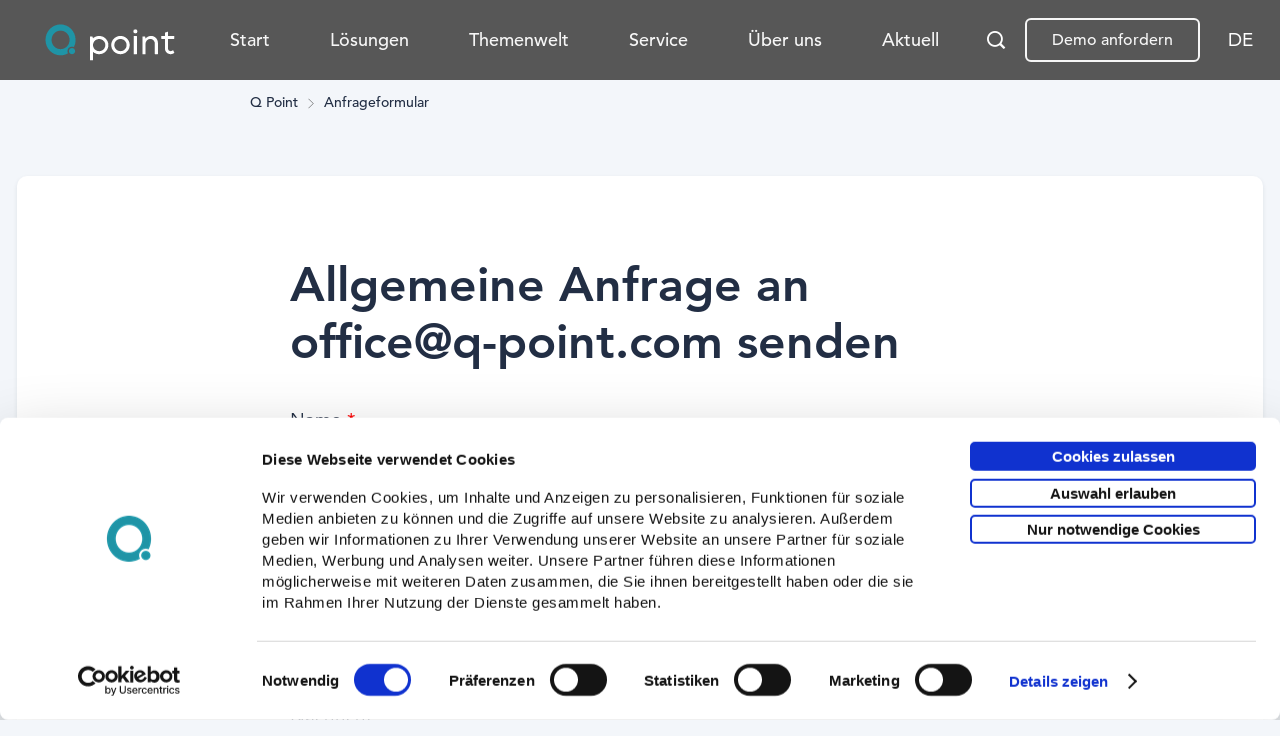

--- FILE ---
content_type: text/html; charset=UTF-8
request_url: https://q-point.com/de/anfrageformular?email=office@q-point.com&origin=4421
body_size: 5243
content:



<!DOCTYPE html>
<html xmlns="http://www.w3.org/1999/xhtml" lang="de">
<head>
    <meta http-equiv="X-UA-Compatible" content="IE=edge">
    <meta charset="utf-8">
    <meta name="viewport" content="width=device-width, initial-scale=1.0">
    <meta name="referrer" content="origin-when-cross-origin">

            <link rel="preconnect" href="https://www.google.com/">
    <link rel="preconnect" href="https://www.gstatic.com/">
    <link rel="preconnect" href="https://consentcdn.cookiebot.com">
                        <script id="Cookiebot" src="https://consent.cookiebot.com/uc.js" data-cbid="90ba0910-150d-4572-a662-cc8b20f44c81" data-blockingmode="auto" type="text/javascript" async defer></script>
                    <script type="text/javascript" src="https://analytics-eu.clickdimensions.com/ts.js" async defer> </script>
<script type="text/javascript" async defer>
 var cdAnalytics = new clickdimensions.Analytics('analytics-eu.clickdimensions.com');
 cdAnalytics.setAccountKey('aUmZdv9TI0U6LzCwttvndw');
 cdAnalytics.setDomain('q-point.com');
 cdAnalytics.setScore(typeof(cdScore) == "undefined" ? 0 : (cdScore == 0 ? null : cdScore));
 cdAnalytics.trackPage();
</script>
                    <!-- Google tag (gtag.js) -->
<script async src="https://www.googletagmanager.com/gtag/js?id=G-TMBYQ92TGY"></script>
<script>
  window.dataLayer = window.dataLayer || [];
  function gtag(){dataLayer.push(arguments);}
  gtag('js', new Date());

  gtag('config', 'G-TMBYQ92TGY');
</script>
                    <!-- Privacy-friendly analytics by Plausible -->
<script async src="https://plausible.io/js/pa-_wDn6nUaAwJ4XkW7oMGxb.js"></script>
<script>
  window.plausible=window.plausible||function(){(plausible.q=plausible.q||[]).push(arguments)},plausible.init=plausible.init||function(i){plausible.o=i||{}};
  plausible.init()
</script>
                <link rel="icon" href="/favicon.png">
    <link rel="icon" type="image/svg+xml" sizes="any" href="/icon.svg">
    <link rel="apple-touch-icon" sizes="180x180" href="/apple-touch-icon.png">
    <link rel="mask-icon" href="/safari-pinned-tab.svg" color="#e5422b">
    <link rel="stylesheet" href="https://cdnjs.cloudflare.com/ajax/libs/font-awesome/6.4.2/css/all.min.css" integrity="sha512-z3gLpd7yknf1YoNbCzqRKc4qyor8gaKU1qmn+CShxbuBusANI9QpRohGBreCFkKxLhei6S9CQXFEbbKuqLg0DA==" crossorigin="anonymous" referrerpolicy="no-referrer" />
    <link rel="stylesheet"
		  href="https://q-point.com/dist/assets/css-JQVRSh5-.css" />
	
	<title>Q-Point | Anfrageformular</title><meta name="generator" content="SEOmatic">
<meta name="referrer" content="no-referrer-when-downgrade">
<meta name="robots" content="all">
<meta content="de" property="og:locale">
<meta content="es" property="og:locale:alternate">
<meta content="en" property="og:locale:alternate">
<meta content="fr" property="og:locale:alternate">
<meta content="Q-Point" property="og:site_name">
<meta content="website" property="og:type">
<meta content="https://q-point.com/de/anfrageformular" property="og:url">
<meta content="Anfrageformular" property="og:title">
<meta name="twitter:card" content="summary_large_image">
<meta name="twitter:creator" content="@">
<meta name="twitter:title" content="Anfrageformular">
<link href="https://q-point.com/de/anfrageformular" rel="canonical">
<link href="https://q-point.com/de" rel="home">
<link href="https://q-point.com/es/formulario-de-consulta" rel="alternate" hreflang="es">
<link href="https://q-point.com/en/inquiry-form" rel="alternate" hreflang="en">
<link href="https://q-point.com/fr/inquiry-form" rel="alternate" hreflang="fr">
<link href="https://q-point.com/de/anfrageformular" rel="alternate" hreflang="x-default">
<link href="https://q-point.com/de/anfrageformular" rel="alternate" hreflang="de"></head>
<body class="preload">
<div style="display: none;" data-site-language="de"></div>
<header>
    <input type="hidden" name="CRAFT_CSRF_TOKEN" value="21SBOWNfLR169gi4mH-HGUmicgpDwY3gGl2MDDFUIubH6RawEknKs4EGwGwxG1VcMJ1EyvIxy34CxCZOJaPL0FIw3H1neReXpZxvh0M85_0=">
    <input type="hidden" name="_entry" value="34423"/>
    <div class="content-wrap">
        <div class="menu">
            <a class="logo" href="https://q-point.com/de/">
                <img src="https://q-point.com/static/Logos/Q-Point/q-point-new-logo.svg" width="180" height="75" alt=""/>
            </a>
            
    <div class="item">
        <a class="link" href="https://q-point.com/de/">Start</a>
            </div>
    <div class="item has-submenu">
        <a class="link" href="https://q-point.com/de/lösungen">Lösungen</a>
                    <i class="arrow-down qpoint-icon-simple-down"></i>
            <div class="submenu">
                <ul>
                                            <li>
                            <a class="item" href="https://q-point.com/de/produkt/q-site">Q Site</a>
                        </li>
                                            <li>
                            <a class="item" href="https://q-point.com/de/produkt/q-plant">Q Plant</a>
                        </li>
                                            <li>
                            <a class="item" href="https://q-point.com/de/produkt/q-transport">Q Transport</a>
                        </li>
                                            <li>
                            <a class="item" href="https://q-point.com/de/produkt/q-machines">Q Machines</a>
                        </li>
                                    </ul>
            </div>
            </div>
    <div class="item has-submenu">
        <a class="link" href="https://q-point.com/de/themenwelt">Themenwelt</a>
                    <i class="arrow-down qpoint-icon-simple-down"></i>
            <div class="submenu">
                <ul>
                                            <li>
                            <a class="item" href="https://q-point.com/de/vernetzte-baustelle">Vernetzte Baustelle</a>
                        </li>
                                            <li>
                            <a class="item" href="https://q-point.com/de/nachhaltigkeit">Nachhaltigkeit</a>
                        </li>
                                            <li>
                            <a class="item" href="https://q-point.com/de/auftraggeber">Öffentliche Auftraggeber</a>
                        </li>
                                    </ul>
            </div>
            </div>
    <div class="item has-submenu">
        <a class="link" href="https://q-point.com/de/service">Service</a>
                    <i class="arrow-down qpoint-icon-simple-down"></i>
            <div class="submenu">
                <ul>
                                            <li>
                            <a class="item" href="https://q-point.com/de/weiterbildung">Weiterbildung</a>
                        </li>
                                            <li>
                            <a class="item" href="https://q-point.com/de/downloads">Downloads</a>
                        </li>
                                            <li>
                            <a class="item" href="https://q-point.com/de/service-hotline">Service Hotline</a>
                        </li>
                                    </ul>
            </div>
            </div>
    <div class="item has-submenu">
        <a class="link" href="https://q-point.com/de/über-uns">Über uns</a>
                    <i class="arrow-down qpoint-icon-simple-down"></i>
            <div class="submenu">
                <ul>
                                            <li>
                            <a class="item" href="https://q-point.com/de/vision">Vision</a>
                        </li>
                                            <li>
                            <a class="item" href="https://q-point.com/de/netzwerk">Netzwerk</a>
                        </li>
                                            <li>
                            <a class="item" href="https://q-point.com/de/karriere">Karriere</a>
                        </li>
                                    </ul>
            </div>
            </div>
    <div class="item">
        <a class="link" href="https://q-point.com/de/aktuell">Aktuell</a>
            </div>
        </div>
        <div class="right">
            <div class="search-opener">
    <i class="qpoint-icon-search-1"></i>
</div>                            <a class="btn link" href="https://q-point.com/de/demotermin-anfordern">
                    <button>Demo anfordern</button>
                </a>
                        <div id="language-switch">
	<a class="language-switch lang-active">de</a>
	<ul>
																																															<li>
				<a href="https://q-point.com/de/anfrageformular"
				   class="language-switch ">de</a>
			</li>
																																																											<li>
				<a href="https://q-point.com/fr/inquiry-form"
				   class="language-switch lang-inactive">fr</a>
			</li>
																																																											<li>
				<a href="https://q-point.com/en/inquiry-form"
				   class="language-switch lang-inactive">en</a>
			</li>
																																																											<li>
				<a href="https://q-point.com/es/formulario-de-consulta"
				   class="language-switch lang-inactive">es</a>
			</li>
						</ul>
</div>        </div>
        <div id="hamburger">
            <span></span>
            <span></span>
            <span></span>
        </div>
        <div class="mobile-menu">
            <div>
                
    <div class="item">
        <a class="link" href="https://q-point.com/de/">Start</a>
            </div>
    <div class="item has-submenu">
        <a class="link" href="https://q-point.com/de/lösungen">Lösungen</a>
                    <i class="arrow-down qpoint-icon-simple-down"></i>
            <div class="submenu">
                <ul>
                                            <li>
                            <a class="item" href="https://q-point.com/de/produkt/q-site">Q Site</a>
                        </li>
                                            <li>
                            <a class="item" href="https://q-point.com/de/produkt/q-plant">Q Plant</a>
                        </li>
                                            <li>
                            <a class="item" href="https://q-point.com/de/produkt/q-transport">Q Transport</a>
                        </li>
                                            <li>
                            <a class="item" href="https://q-point.com/de/produkt/q-machines">Q Machines</a>
                        </li>
                                    </ul>
            </div>
            </div>
    <div class="item has-submenu">
        <a class="link" href="https://q-point.com/de/themenwelt">Themenwelt</a>
                    <i class="arrow-down qpoint-icon-simple-down"></i>
            <div class="submenu">
                <ul>
                                            <li>
                            <a class="item" href="https://q-point.com/de/vernetzte-baustelle">Vernetzte Baustelle</a>
                        </li>
                                            <li>
                            <a class="item" href="https://q-point.com/de/nachhaltigkeit">Nachhaltigkeit</a>
                        </li>
                                            <li>
                            <a class="item" href="https://q-point.com/de/auftraggeber">Öffentliche Auftraggeber</a>
                        </li>
                                    </ul>
            </div>
            </div>
    <div class="item has-submenu">
        <a class="link" href="https://q-point.com/de/service">Service</a>
                    <i class="arrow-down qpoint-icon-simple-down"></i>
            <div class="submenu">
                <ul>
                                            <li>
                            <a class="item" href="https://q-point.com/de/weiterbildung">Weiterbildung</a>
                        </li>
                                            <li>
                            <a class="item" href="https://q-point.com/de/downloads">Downloads</a>
                        </li>
                                            <li>
                            <a class="item" href="https://q-point.com/de/service-hotline">Service Hotline</a>
                        </li>
                                    </ul>
            </div>
            </div>
    <div class="item has-submenu">
        <a class="link" href="https://q-point.com/de/über-uns">Über uns</a>
                    <i class="arrow-down qpoint-icon-simple-down"></i>
            <div class="submenu">
                <ul>
                                            <li>
                            <a class="item" href="https://q-point.com/de/vision">Vision</a>
                        </li>
                                            <li>
                            <a class="item" href="https://q-point.com/de/netzwerk">Netzwerk</a>
                        </li>
                                            <li>
                            <a class="item" href="https://q-point.com/de/karriere">Karriere</a>
                        </li>
                                    </ul>
            </div>
            </div>
    <div class="item">
        <a class="link" href="https://q-point.com/de/aktuell">Aktuell</a>
            </div>
                                    <a class="btn" href="https://q-point.com/de/demotermin-anfordern">
                        <button>Demo anfordern</button>
                    </a>
                            </div>
        </div>
    </div>
	<div class="search-bar">
	<div class="content-wrap">
		<div class="search-input">
			<input type="text" id="header-search-keypress" placeholder="Hier kannst du deinen Suchbegriff eingeben" onfocus="this.placeholder = ''" onblur="this.placeholder = 'Hier kannst du deinen Suchbegriff eingeben'"/>
			<i id="header-search-click" class="qpoint-icon-search-1"></i>
		</div>
		<div class="close-search-bar">
			<i class="qpoint-icon-close-line"></i>
		</div>
		<div class="search-dropdown-wrap">
			<p class="bold">
				Quicklinks
			</p>
			<ul class="search-dropdown">
									<li class="quicklink">
						<a href="https://q-point.com/de/karriere" target="_blank">Karriere</a>
					</li>
									<li class="quicklink">
						<a href="https://q-point.com/de/weiterbildung" target="_blank">Weiterbildung</a>
					</li>
									<li class="quicklink">
						<a href="https://q-point.com/de/stellenangebote" target="_blank">Stellenangebote</a>
					</li>
									<li class="quicklink">
						<a href="https://q-point.com/de/agb" target="_blank">AGB</a>
					</li>
									<li class="quicklink">
						<a href="https://q-point.com/de/datenschutz" target="_blank">Datenschutz</a>
					</li>
									<li class="quicklink">
						<a href="https://q-point.com/de/produkt/q-plant" target="_blank">Q Plant</a>
					</li>
									<li class="quicklink">
						<a href="https://q-point.com/de/produkt/q-site" target="_blank">Q Site</a>
					</li>
									<li class="quicklink">
						<a href="https://q-point.com/de/produkt/q-machines" target="_blank">Q Machines</a>
					</li>
									<li class="quicklink">
						<a href="https://q-point.com/de/produkt/q-transport" target="_blank">Q Transport</a>
					</li>
							</ul>
		</div>
	</div>
</div>    		        <div class="breadcrumbs">
	<div class="breadcrumbs-wrapper">
		<a class="breadcrumb" href="https&#x3A;&#x2F;&#x2F;q-point.com&#x2F;de&#x2F;">Q&nbsp;Point</a>
														<i class="qpoint-icon-thin-right"></i>
			<a
				class="breadcrumb"
									href="https://q-point.com/de/anfrageformular"
							>Anfrageformular</a>
			</div>
</div>
    </header>	<div class="person-form-wrap content-wrap">
    <h1 class="title small">Allgemeine Anfrage an office@q-point.com senden</h1>
    <form method="POST">
        <input type="hidden" name="CRAFT_CSRF_TOKEN" value="21SBOWNfLR169gi4mH-HGUmicgpDwY3gGl2MDDFUIubH6RawEknKs4EGwGwxG1VcMJ1EyvIxy34CxCZOJaPL0FIw3H1neReXpZxvh0M85_0=">
        <input type="hidden" name="section" value="email">        		        	<input type="hidden" name="action" value="developion-qpoint/inquiry/index">
		        <input type="hidden" name="origin-id" value="4421">
        <input type="hidden" name="_captcha">
        <input type="hidden" name="send-to" value="office@q-point.com">                        <div>
            <label for="full-name" class="required">Name</label>
            <input id="full-name" name="full-name" type="text" required>
        </div>
        <div>
            <label for="firm" class="required">Firma</label>
            <input id="firm" name="firm" type="text" required>
        </div>
        <div>
            <label for="email" class="required">E-Mail</label>
            <input id="email" name="email" type="email" required>
        </div>
		        <div>
            <label for="inquiry" class="required">Nachricht</label>
            <textarea name="inquiry" id="inquiry" cols="30" rows="4" required></textarea>
        </div>
		<div class="frc-wrap">
			<div class="frc-captcha" data-sitekey="FCMTR6V3VCQI5P4R" data-lang="de" data-start="focus"></div>
		</div>
        <div>
            <input class="btn" type="submit" value="Nachricht senden"/>
        </div>
    </form>
</div>


<footer>
    <div class="contact-section">
        
    <div class="element-heading">Hast du Fragen zu unseren Lösungen?</div>
        	
			<a class="button-link" href="https://q-point.com/de/kontakt" target="_self">
	<button class="button button-theme-default">Kontaktiere uns</button>
</a>
    </div>
    <div class="footer-gray">
        <div class="content-wrap">
            <div class="box first">
                <div class="column">
                    <div class="menu">
                                                    								                                	<h3 class="column-heading">Lösungen</h3>
								                            								                                	<strong class="column-section">Hersteller</strong>
								                            								                                				            <a href="https://q-point.com/de/produkt/q-plant" target="_self">
    <span class="column-item">Q Plant</span>
</a>								                            								                                	<strong class="column-section">Baufirma</strong>
								                            								                                				            <a href="https://q-point.com/de/produkt/q-site" target="_self">
    <span class="column-item">Q Site</span>
</a>								                            								                                	<strong class="column-section">Straßenbau</strong>
								                            								                                				            <a href="https://q-point.com/de/produkt/q-machines" target="_self">
    <span class="column-item">Q Machines</span>
</a>								                            								                                	<strong class="column-section">Frächter</strong>
								                            								                                				            <a href="https://q-point.com/de/produkt/q-transport" target="_self">
    <span class="column-item">Q Transport</span>
</a>								                                                                        </div>
                </div>
				                <div class="column">
                    <div class="menu">
                                                    																	<h3 class="column-heading">Unternehmen</h3>
																																			            <a href="https://q-point.com/de/über-uns" target="_self">
    <span class="column-item">Über uns</span>
</a>																																			            <a href="https://q-point.com/de/kontakt" target="_self">
    <span class="column-item">Kontakt</span>
</a>																																			            <a href="https://q-point.com/de/aktuell" target="_self">
    <span class="column-item">Aktuell</span>
</a>																																			            <a href="https://q-point.com/de/stellenangebote" target="_self">
    <span class="column-item">Stellenangebote</span>
</a>																																<h3 class="column-heading">Rechtliches</h3>
																																			            <a href="https://q-point.com/de/agb" target="_self">
    <span class="column-item">AGB</span>
</a>																																			            <a href="https://q-point.com/de/impressum" target="_self">
    <span class="column-item">Impressum</span>
</a>																																			            <a href="https://q-point.com/de/datenschutz" target="_self">
    <span class="column-item">Datenschutz</span>
</a>																																			            <a href="https://q-point.com/de/cookie-hinweise" target="_self">
    <span class="column-item">Cookie Hinweise</span>
</a>																																			            <a href="https://q-point.com/de/rechtliche-hinweise" target="_self">
    <span class="column-item">Rechtliche Hinweise</span>
</a>															                                            </div>
                </div>
				            </div>
            <div class="box second">
				                <div class="column">
                    <div class="menu">
                                                    																	<h3 class="column-heading">Kontakt</h3>
																																			            <a href="https://q-point.com/de/anfrageformular?email=office@q-point.com&origin=34423"
           target="_self">
    <span class="column-item">office@q-point.com</span>
</a>																																		            <a href="tel:+41629169000" target="_self">
    <span class="column-item">CH: +41 62 916 90 00</span>
</a>																																		            <a href="tel:+4313192090" target="_self">
    <span class="column-item">AT: +43 1 319 20 90</span>
</a>																																		            <a href="tel:+4984448584910" target="_self">
    <span class="column-item">DE: +49 8444 8584 910</span>
</a>																																<h3 class="column-heading">Produktsupport</h3>
																																			            <a href="https://q-point.com/de/anfrageformular?email=servicedesk@q-point.com&origin=34423"
           target="_self">
    <span class="column-item">servicedesk@q-point.com</span>
</a>																																		            <a href="tel:+41629169070" target="_self">
    <span class="column-item">CH: +41 62 916 90 70</span>
</a>																																		            <a href="tel:+4313192090700" target="_self">
    <span class="column-item">AT: +43 1 319 20 90 700</span>
</a>																																		            <a href="tel:+4984448584900" target="_self">
    <span class="column-item">DE: +49 8444 8584 900</span>
</a>																																																																																																																																																																					                                            </div>
                </div>
				                <div id="newsletter">
                    <div class="">
    <div id="newsletter-box">
        <h3>Newsletter abonnieren</h3>
        <p class="caption">Melde dich jetzt an und erhalte regelmäßig Post von Q Point!</p>
        <div class="btn-wrapper">
            <a class="btn" href="https://q-point.com/de/newsletter">Newsletter abonnieren</a>
        </div>
    </div>
</div>                    <div class="column">
                        <div class="menu">
                            <h3 class="spacing">Follow us</h3>
                            <div class="links">
                                                                    <a href="https://www.facebook.com/qpointofficial/" target="_blank"> <i class="qpoint-icon-facebook"></i></a>                                                                    <a href="https://www.youtube.com/channel/UCVJJZQf5dv84P8s7RxOiS0w" target="_blank"> <i class="qpoint-icon-youtube"></i></a>                                                                    <a href="https://www.instagram.com/qpointworld/" target="_blank"> <i class="qpoint-icon-instagram"></i></a>                                                                    <a href="https://www.linkedin.com/company/qpointworld/" target="_blank"> <i class="qpoint-icon-linkedin"></i></a>                                                            </div>
                        </div>
                    </div>
                </div>
            </div>
        </div>
        <span class="to-the-top"><i></i>nach oben</span>
    </div>
    <div class="copyright-section">
        <picture>
                        <img src="https://q-point.com/static/Logos/Q-Point/q-point-new-logo.svg" width="100" height="42.510699001427" loading="lazy">
        </picture>
        <p class="copy">&copy;2026,
            Alle Rechte vorbehalten.</p>
    </div>
</footer>
			<!-- Google Tag Manager (noscript) -->
		<!-- Google Tag Manager (noscript) -->
<noscript><iframe src=https://www.googletagmanager.com/ns.html?id=GTM-5GW8PTTR height="0" width="0" style="display:none;visibility:hidden"></iframe></noscript>
<!-- End Google Tag Manager (noscript) -->
		<!-- End Google Tag Manager (noscript) -->
	<script type="module">!function(){const e=document.createElement("link").relList;if(!(e&&e.supports&&e.supports("modulepreload"))){for(const e of document.querySelectorAll('link[rel="modulepreload"]'))r(e);new MutationObserver((e=>{for(const o of e)if("childList"===o.type)for(const e of o.addedNodes)if("LINK"===e.tagName&&"modulepreload"===e.rel)r(e);else if(e.querySelectorAll)for(const o of e.querySelectorAll("link[rel=modulepreload]"))r(o)})).observe(document,{childList:!0,subtree:!0})}function r(e){if(e.ep)return;e.ep=!0;const r=function(e){const r={};return e.integrity&&(r.integrity=e.integrity),e.referrerpolicy&&(r.referrerPolicy=e.referrerpolicy),"use-credentials"===e.crossorigin?r.credentials="include":"anonymous"===e.crossorigin?r.credentials="omit":r.credentials="same-origin",r}(e);fetch(e.href,r)}}();</script>
<script type="module" src="https://q-point.com/dist/assets/app-DANREMcj.js" crossorigin onload="e=new CustomEvent(&#039;vite-script-loaded&#039;, {detail:{path: &#039;resources/js/app.ts&#039;}});document.dispatchEvent(e);"></script>
<link href="https://q-point.com/dist/assets/app-CWrubZiJ.css" rel="stylesheet" media="print" onload="this.media=&#039;all&#039;">
<script type="application/ld+json">{"@context":"https://schema.org","@graph":{"1":{"@id":"#identity","@type":"Organization"},"2":{"@id":"#creator","@type":"Organization"},"3":{"@type":"BreadcrumbList","description":"Breadcrumbs list","itemListElement":[{"@type":"ListItem","item":"https://q-point.com/de","name":"Homepage","position":1},{"@type":"ListItem","item":"https://q-point.com/de/anfrageformular","name":"Anfrageformular","position":2}],"name":"Breadcrumbs"}}}</script><script src="https://q-point.com/cpresources/5d3c120/friendlycaptcha.min.js?v=1763368956" async defer nomodule></script>
<script type="module" src="https://q-point.com/cpresources/5d3c120/friendlycaptcha.module.min.js?v=1763368956" async defer></script></body>
</html>


--- FILE ---
content_type: text/css
request_url: https://q-point.com/dist/assets/css-JQVRSh5-.css
body_size: 19363
content:
@charset "UTF-8";html,body,div,span,applet,object,iframe,h1,h2,h3,h4,h5,h6,p,blockquote,pre,a,abbr,acronym,address,big,cite,code,del,dfn,em,img,ins,kbd,q,s,samp,small,strike,strong,sub,sup,tt,var,b,u,i,center,dl,dt,dd,ol,ul,li,fieldset,form,label,legend,table,caption,tbody,tfoot,thead,tr,th,td,article,aside,canvas,details,embed,figure,figcaption,footer,header,hgroup,menu,nav,output,ruby,section,summary,time,mark,audio,video{vertical-align:baseline;margin:0;border:0;padding:0}sub{vertical-align:sub}sup{vertical-align:super}:focus{outline:0}article,aside,details,figcaption,figure,footer,header,hgroup,menu,nav,section{display:block}body{line-height:1}ol,ul{list-style:none}blockquote,q{quotes:none}blockquote:before,blockquote:after,q:before,q:after{content:"";content:none}input[type=search]::-webkit-search-cancel-button,input[type=search]::-webkit-search-decoration,input[type=search]::-webkit-search-results-button,input[type=search]::-webkit-search-results-decoration{-webkit-appearance:none;-moz-appearance:none}input[type=search]{-webkit-appearance:none;-moz-appearance:none;-webkit-box-sizing:content-box;-moz-box-sizing:content-box;box-sizing:content-box}textarea{vertical-align:top;overflow:auto;resize:vertical}audio,canvas,video{display:inline-block;*display: inline;*zoom: 1;max-width:100%}audio:not([controls]){display:none;height:0}[hidden]{display:none}html{font-size:100%;-webkit-text-size-adjust:100%;-ms-text-size-adjust:100%}img{border:0;-ms-interpolation-mode:bicubic}figure{margin:0}form{margin:0}fieldset{margin:0 2px;border:1px solid #c0c0c0;padding:.35em .625em .75em}legend{*margin-left: -7px;border:0;padding:0;white-space:normal}button,input,select,textarea{vertical-align:baseline;*vertical-align: middle;margin:0;font-size:100%}button,input{line-height:normal}button,select{text-transform:none}button,html input[type=button],input[type=reset],input[type=submit]{-webkit-appearance:button;cursor:pointer;*overflow: visible}button[disabled],html input[disabled]{cursor:default}input[type=checkbox],input[type=radio]{box-sizing:border-box;padding:0;*width: 13px;*height: 13px}input[type=search]{-webkit-appearance:textfield;-moz-box-sizing:content-box;-webkit-box-sizing:content-box;box-sizing:content-box}input[type=search]::-webkit-search-cancel-button,input[type=search]::-webkit-search-decoration{-webkit-appearance:none}button::-moz-focus-inner,input::-moz-focus-inner{border:0;padding:0}textarea{vertical-align:top;overflow:auto}table{border-collapse:collapse;border-spacing:0}html,button,input,select,textarea{color:#222}::-moz-selection{background:#b3d4fc;text-shadow:none}::selection{background:#b3d4fc;text-shadow:none}img{vertical-align:middle;max-width:100%;height:auto}fieldset{margin:0;border:0;padding:0}textarea{resize:vertical}.chromeframe{margin:.2em 0;background:#ccc;padding:.2em 0;color:#000}iframe{width:1px;min-width:100%}label{cursor:pointer}.col-1F94A6{color:#1f94a6!important}.col-222E44{color:#222e44!important}.col-E5EAF3{color:#e5eaf3!important}.col-000000{color:#000!important}.col-FFFFFF{color:#fff!important}.col-E9EBED{color:#e9ebed!important}.col-575757{color:#575757!important}.col-FFA000{color:#ffa000!important}.col-D84315{color:#d84315!important}.col-9CCC65{color:#9ccc65!important}.col-1565C0{color:#1565c0!important}.col-4DB6AC{color:#4db6ac!important}.col-7E57C2{color:#7e57c2!important}.col-42A5F5{color:#42a5f5!important}.col-F3F6FA{color:#f3f6fa!important}@font-face{font-style:italic;font-weight:850;src:url(./AvenirHeavyOblique-eaZVxU0E.woff2) format("woff2"),url(./AvenirHeavyOblique-B2Y51QaG.woff) format("woff");font-family:Avenir;font-display:swap}@font-face{font-style:normal;src:url(./AvenirRoman-BrXw7vwz.woff2) format("woff2"),url(./AvenirRoman-W7B-N_fT.woff) format("woff");font-family:Avenir;font-display:swap}@font-face{font-style:italic;font-weight:350;src:url(./AvenirLightOblique-BAXyswMv.woff2) format("woff2"),url(./AvenirLightOblique-BvWSDwk1.woff) format("woff");font-family:Avenir;font-display:swap}@font-face{font-style:italic;font-weight:450;src:url(./AvenirBookOblique-DFlWc5q-.woff2) format("woff2"),url(./AvenirBookOblique-BPbUwmsG.woff) format("woff");font-family:Avenir;font-display:swap}@font-face{font-style:normal;font-weight:350;src:url(./AvenirLight-iLS6f30O.woff2) format("woff2"),url(./AvenirLight-CZuYa38_.woff) format("woff");font-family:Avenir;font-display:swap}@font-face{font-style:normal;font-weight:950;src:url(./AvenirBlack-DdS47abz.woff2) format("woff2"),url(./AvenirBlack-B_v2Gp3o.woff) format("woff");font-family:Avenir;font-display:swap}@font-face{font-style:normal;font-weight:650;src:url(./AvenirMedium-DWZzBVVM.woff2) format("woff2"),url(./AvenirMedium-C-vftYNl.woff) format("woff");font-family:Avenir;font-display:swap}@font-face{font-style:normal;font-weight:450;src:url(./AvenirBook-D_HUvFV6.woff2) format("woff2"),url(./AvenirBook-BaVO_IEA.woff) format("woff");font-family:Avenir;font-display:swap}@font-face{font-style:italic;src:url(./AvenirOblique-K_o6el5X.woff2) format("woff2"),url(./AvenirOblique-CHR3Aer-.woff) format("woff");font-family:Avenir;font-display:swap}@font-face{font-style:normal;font-weight:850;src:url(./AvenirHeavy-DO7PaktD.woff2) format("woff2"),url(./AvenirHeavy-D6FRUpHm.woff) format("woff");font-family:Avenir;font-display:swap}@font-face{font-style:italic;font-weight:950;src:url(./AvenirBlackOblique-BkaXepiX.woff2) format("woff2"),url(./AvenirBlackOblique-ZUo2hJmj.woff) format("woff");font-family:Avenir;font-display:swap}@font-face{font-style:italic;font-weight:650;src:url(./AvenirMediumOblique-BOZzJgXe.woff2) format("woff2"),url(./AvenirMediumOblique-BJTgheGW.woff) format("woff");font-family:Avenir;font-display:swap}@font-face{font-style:normal;font-weight:400;src:url(./qpoint-3SC5TKgA.woff) format("woff");font-family:qpoint;font-display:block}:root{--wrapper-max-width: 1246px;--horizontal-spacing: 1.25rem;--vertical-spacing: 3rem;--heading-spacing: 2.5rem;--text-spacing: 1.25rem;--h1: 48px;--h2: 38px;--h3: 28px;--h4: 24px;--h5: 20px;--h6: 16px}@media (max-width: 768px){:root{--h1: 40px ;--h2: 30px;--h3: calc(28px / 6 * 5);--h4: 20px ;--h5: calc(20px / 6 * 5);--h6: calc(16px / 6 * 5);--horizontal-spacing: 1rem;--vertical-spacing: 2rem;--heading-spacing: var(--vertical-spacing);--text-spacing: var(--horizontal-spacing)}}h1,h2,h3,h4,h5,h6{font-weight:850;font-family:Avenir,sans-serif;margin-bottom:20px;line-height:1.2}h1{font-size:var(--h1)}h2{font-size:var(--h2)}h3{font-size:var(--h3)}h4{font-size:var(--h4)}h5{font-size:var(--h5)}h6{font-size:var(--h6)}*{box-sizing:border-box}body,html{background-color:#f3f6fa;scroll-behavior:smooth}body{font-family:Avenir,sans-serif}a{color:#1f94a6;text-decoration:underline}a:hover{color:#222e44}.preload *{-webkit-transition:none!important;-moz-transition:none!important;-ms-transition:none!important;-o-transition:none!important}.background-img{background-position:center;background-size:cover;background-repeat:no-repeat}.background-img:after{display:block;content:""}.redactor-content{color:#222e44;font-size:19px;line-height:1.5;font-weight:450;font-family:Avenir,sans-serif}.redactor-content p{margin-bottom:10px}.redactor-content em{font-style:italic}.redactor-content ol{margin-bottom:20px;padding-left:40px;list-style-type:decimal;text-align:left}@media (max-width: 576px){.redactor-content ol{padding-left:20px}}.redactor-content ol ol li{list-style-type:lower-alpha}.redactor-content ol ol ol li{list-style-type:lower-roman}.redactor-content ul{margin-bottom:20px;padding-left:40px;list-style-type:disc;text-align:left}@media (max-width: 576px){.redactor-content ul{padding-left:20px}}.redactor-content ul ul li{list-style-type:circle}.redactor-content ul ul ul li{list-style-type:square}.redactor-content .button p{margin-bottom:0;font-weight:850}.button-link{text-decoration:none}.text-white{color:#fff}.button{font-size:22px;letter-spacing:.4px;font-weight:850;font-family:Avenir,sans-serif;border:2px solid #1f94a6;border-radius:5px;background-color:#1f94a6;padding:15px 30px;text-align:center;-webkit-transition:all .4s ease-in-out;-moz-transition:all .4s ease-in-out;-ms-transition:all .4s ease-in-out;-o-transition:all .4s ease-in-out;transition:all .4s ease-in-out}.button:hover{border:2px solid #222e44;background:#222e44}.button.button-theme-default{color:#fff}.button.button-theme-transparent{border:2px solid #fff;background:transparent;color:#fff}.button.button-theme-transparent:hover{border:2px solid #222e44;background:#222e44}@media (max-width: 576px){.button{padding:10px 30px;font-size:19px}}.icon{display:inline-block;background-position:center;background-size:contain;background-repeat:no-repeat;width:20px}.icon:before{display:block;padding-top:34%;content:""}.icon.arrow-right{background-image:url([data-uri]);width:30px}.required:after{margin-left:5px;content:"*";color:red}.error{display:none;color:red;font-weight:450;font-family:Avenir,sans-serif;position:relative;top:-16px;width:100%;font-size:12px}.error.show{display:block}#CybotCookiebotDialog,#CybotCookiebotDialogBodyContentText{font-weight:450;font-family:Avenir,sans-serif;font-weight:450!important;line-height:1.4!important}#CybotCookiebotDialogBodyContentTitle{font-weight:850;font-family:Avenir,sans-serif;margin-bottom:15px!important;font-weight:850!important}.CybotCookiebotDialogBodyButton{font-weight:850;font-family:Avenir,sans-serif;border-radius:5px!important;padding:4px!important;font-weight:850!important;-webkit-transition:all .4s ease-in-out;-moz-transition:all .4s ease-in-out;-ms-transition:all .4s ease-in-out;-o-transition:all .4s ease-in-out;transition:all .4s ease-in-out}.CybotCookiebotDialogBodyButton:hover{border:1px solid #222e44!important;background-color:#222e44!important}.no-thumbnail{background-color:#575757}.backdrop{position:absolute;z-index:1;inset:0;overflow:hidden}.backdrop img{width:100%}.alert{margin-bottom:22px;border:1px solid transparent;border-radius:4px;padding:15px}.alert h4{margin-top:0;color:inherit}.alert .alert-link{font-weight:700}.alert>p,.alert>ul{margin-bottom:0}.alert>p+p{margin-top:5px}.close{float:right;color:#000;font-weight:700;font-size:24px;line-height:1;text-shadow:0 1px 0 #fff;opacity:.2;filter:alpha(opacity=${opacity-ie})}.close:hover,.close:focus{cursor:pointer;color:#000;text-decoration:none;opacity:.5;filter:alpha(opacity=${opacity-ie})}button.close{-webkit-appearance:none;cursor:pointer;border:0;background:transparent;padding:0;line-height:14px}.alert-success{border-color:#d6e9c6;background-color:#dff0d8;color:#3c763d}.alert-success hr{border-top-color:#c9e2b3}.alert-success .alert-link{color:#2b542c}.alert-info{border-color:#bce8f1;background-color:#d9edf7;color:#31708f}.alert-info hr{border-top-color:#a6e1ec}.alert-info .alert-link{color:#245269}.alert-warning{border-color:#faebcc;background-color:#fcf8e3;color:#8a6d3b}.alert-warning hr{border-top-color:#f7e1b5}.alert-warning .alert-link{color:#66512c}.alert-danger{border-color:#ebccd1;background-color:#f2dede;color:#a94442}.alert-danger hr{border-top-color:#e4b9c0}.alert-danger .alert-link{color:#843534}[class^=qpoint-icon-],[class*=" qpoint-icon-"]{font-family:qpoint!important;speak:never;font-style:normal;font-variant:normal;font-weight:400;line-height:1;text-transform:none;-webkit-font-smoothing:antialiased;-moz-osx-font-smoothing:grayscale}.qpoint-icon-building-alt:before{content:""}.qpoint-icon-rounded-left:before{content:""}.qpoint-icon-rounded-right:before{content:""}.qpoint-icon-thin-right:before{content:""}.qpoint-icon-file-alt:before{content:""}.qpoint-icon-file-excel:before{content:""}.qpoint-icon-file-image:before{content:""}.qpoint-icon-file-pdf:before{content:""}.qpoint-icon-file-powerpoint:before{content:""}.qpoint-icon-search-1:before{content:""}.qpoint-icon-facebook:before{content:""}.qpoint-icon-info-square:before{content:""}.qpoint-icon-check:before{content:""}.qpoint-icon-instagram:before{content:""}.qpoint-icon-linkedin:before{content:""}.qpoint-icon-youtube:before{content:""}.qpoint-icon-calendar:before{content:""}.qpoint-icon-clock-time:before{content:""}.qpoint-icon-close-line:before{content:""}.qpoint-icon-close:before{content:""}.qpoint-icon-cloud-download:before{content:""}.qpoint-icon-location-pin:before{content:""}.qpoint-icon-phone:before{content:""}.qpoint-icon-simple-down:before{content:""}.qpoint-icon-tag:before{content:""}.qpoint-icon-warning:before{content:""}.qpoint-icon-xing:before{content:""}.content-wrap{margin-right:auto;margin-left:auto;padding-right:var(--horizontal-spacing);padding-left:var(--horizontal-spacing);width:100%;max-width:var(--wrapper-max-width)}header{position:sticky;top:0;right:0;left:0;z-index:99;background:#575757}header .content-wrap{display:flex;justify-content:space-between;align-items:center;padding:0 20px;max-width:1920px}header .content-wrap .right{display:flex;align-items:center;color:#fff}header .content-wrap .right>*:not(:first-child){margin-left:20px}header .content-wrap .right .search-opener{cursor:pointer;font-size:18px}@media (max-width: 1264px){header .content-wrap .right .link{display:none}}header .menu{color:#f6f6f6;font-weight:650;font-family:Avenir,sans-serif;display:flex;align-items:center;font-size:18px}header .menu a{color:#f6f6f6;line-height:80px;text-decoration:none;font-weight:650;font-family:Avenir,sans-serif;display:block;position:relative;padding:0 30px}header .menu a:after{display:inline-block;position:absolute;bottom:0;left:0;opacity:0;background:#f6f6f6;width:100%;height:2px;content:"";-webkit-transition:all .4s ease-in-out;-moz-transition:all .4s ease-in-out;-ms-transition:all .4s ease-in-out;-o-transition:all .4s ease-in-out;transition:all .4s ease-in-out}header .menu a.logo{padding:0}header .menu a.logo img{width:180px;height:auto}@media (max-width: 576px){header .menu a.logo img{width:125px}}header .menu a.logo:after{display:none}@media (max-width: 1173px){header .menu a.logo{margin:0}}@media (max-width: 1264px){header .menu a.logo{max-height:60px}}header .menu a:hover:after,header .menu a.active:after{opacity:1}@media (max-width: 1440px){header .menu a{padding-inline:15px}}@media (max-width: 1264px){header .menu a{line-height:60px}}header .menu .has-submenu{position:relative;-webkit-transition:all .4s ease-in-out;-moz-transition:all .4s ease-in-out;-ms-transition:all .4s ease-in-out;-o-transition:all .4s ease-in-out;transition:all .4s ease-in-out}header .menu .has-submenu a:hover{color:#575757}header .menu .has-submenu .submenu{display:flex;position:absolute;top:calc(100% - 4px);left:0;justify-content:space-between;visibility:hidden;opacity:0;z-index:1;box-shadow:0 5px 15px #222e4480;background-color:#f6f6f6;padding:30px;-webkit-transition:all .4s ease-in-out;-moz-transition:all .4s ease-in-out;-ms-transition:all .4s ease-in-out;-o-transition:all .4s ease-in-out;transition:all .4s ease-in-out}header .menu .has-submenu .submenu ul{margin-right:20px}header .menu .has-submenu .submenu ul li{margin-bottom:15px}header .menu .has-submenu .submenu ul li .heading,header .menu .has-submenu .submenu ul li .item{display:inline;position:relative;margin:0;padding:0;color:#222e44;line-height:1;text-decoration:none;white-space:nowrap}header .menu .has-submenu .submenu ul li .heading.bold,header .menu .has-submenu .submenu ul li .item.bold{font-size:19px;font-weight:850;font-family:Avenir,sans-serif}header .menu .has-submenu .submenu ul li .heading{display:inline-block;position:relative;margin-bottom:10px}header .menu .has-submenu .submenu ul li .heading:after{display:block;position:absolute;bottom:-3px;left:0;opacity:1;transition:none;background:#222e44;width:100%;height:1px;content:""}header .menu .has-submenu .submenu ul li .item{font-size:17px}header .menu .has-submenu .submenu ul li .item:after{display:inline-block;position:absolute;bottom:0;left:0;background:#222e44;width:0;height:1px;content:"";-webkit-transition:all .4s ease-in-out;-moz-transition:all .4s ease-in-out;-ms-transition:all .4s ease-in-out;-o-transition:all .4s ease-in-out;transition:all .4s ease-in-out}header .menu .has-submenu .submenu ul li .item:hover{opacity:.9}header .menu .has-submenu .submenu ul li .item:hover:after{width:100%}header .menu .has-submenu .submenu ul li:last-of-type{margin-bottom:0}header .menu .has-submenu .submenu ul:last-child{margin-right:0}header .menu .has-submenu:hover{background:#f6f6f6;color:#222e44}header .menu .has-submenu:hover .submenu{visibility:visible;opacity:1}header .menu .has-submenu:hover a{color:#575757}@media (max-width: 1173px){header .menu .link{display:none}}header .menu .arrow-down{display:none}header .menu .search-opener{cursor:pointer;margin:0 30px;-webkit-transition:all .4s ease-in-out;-moz-transition:all .4s ease-in-out;-ms-transition:all .4s ease-in-out;-o-transition:all .4s ease-in-out;transition:all .4s ease-in-out}header .menu .search-opener:hover{opacity:.8}@media (max-width: 576px){header .menu .search-opener{margin:0 10px}}header .choices{width:65px;text-transform:uppercase}header .choices .choices__inner{border:none;background:transparent;font-size:19px}header .choices .choices__list--dropdown .choices__item{padding-right:10px;color:#f6f6f6;font-size:19px!important;text-align:center}header .choices .choices__list{background:#575757;overflow:hidden}header .choices .choices__list .choices__item--selectable.is-highlighted{background:#f6f6f6!important;color:#575757!important}@media (max-width: 576px){header .choices{width:58px}}header .choices[data-type*=select-one]:after{content:unset}header #language-switch{position:relative;z-index:0}header #language-switch.hide{z-index:0}@media (min-width: 924px){header #language-switch{width:2.5rem}}header #language-switch ul{position:absolute;transform:translateY(-200px);opacity:0;transition-duration:.3s!important;transition-property:opacity!important;transition-timing-function:cubic-bezier(.4,0,.2,1)!important;transition-timing-function:linear;height:0}header #language-switch a.language-switch.lang-active:hover~ul{top:2.5rem;transform:translateY(0);opacity:1;height:auto}header a.language-switch{display:block;position:relative;top:0;z-index:-1;cursor:pointer;border:1px solid #ddd!important;border-radius:0;background:#575757;width:2.5rem;height:2.5rem;color:#fff!important;font-size:19px;line-height:2.5rem;text-align:center;-webkit-text-decoration-line:none;text-decoration-line:none;text-transform:uppercase}header #language-switch ul:hover{top:2.5rem;transform:translateY(0);opacity:1;height:auto}header #language-switch ul:hover a.language-switch{z-index:0}header a.language-switch:hover{background-color:#fff;color:#575757!important}@media (min-width: 924px){header a.language-switch{right:0}}header a.language-switch.lang-active{z-index:0;border:none!important}header a.language-switch.lang-active:hover{border:1px solid #ddd!important}header a.language-switch.lang-inactive{top:0}header a.language-switch.lang-active:hover~a.language-switch.lang-inactive{top:0}header a.language-switch.lang-inactive:hover{top:0}@media (max-width: 576px){header #language-switch{height:2.5rem}header a.language-switch{top:0}header a.language-switch.lang-inactive{top:0}header a.language-switch.lang-active:hover~a.language-switch.lang-inactive{top:0}header a.language-switch.lang-inactive:hover{top:0}}header #hamburger{display:none;position:relative;top:3px;transform:rotate(0);transition:.5s ease-in-out;cursor:pointer;margin-left:30px;width:35px;height:35px}header #hamburger span{display:block;position:absolute;right:0;transform:rotate(0);opacity:1;border-radius:9px;background:#f6f6f6;width:100%;height:2px;-webkit-transition:all .4s ease-in-out;-moz-transition:all .4s ease-in-out;-ms-transition:all .4s ease-in-out;-o-transition:all .4s ease-in-out;transition:all .4s ease-in-out}header #hamburger span:nth-child(1){top:0}header #hamburger span:nth-child(2){top:12px}header #hamburger span:nth-child(3){top:24px}@media (max-width: 1173px){header #hamburger{display:block}}header #hamburger.open span:nth-child(1){top:14px;transform:rotate(135deg)}header #hamburger.open span:nth-child(2){opacity:0}header #hamburger.open span:nth-child(3){top:14px;transform:rotate(-135deg)}@media (max-width: 576px){header #hamburger{margin-left:10px}}header .mobile-menu{display:none;position:fixed;top:73px;left:-100%;z-index:3;box-shadow:0 2px 8px #3d3e3f33;background:#575757;padding:60px 20px;width:50%;height:100%;-webkit-transition:all .4s ease-in-out;-moz-transition:all .4s ease-in-out;-ms-transition:all .4s ease-in-out;-o-transition:all .4s ease-in-out;transition:all .4s ease-in-out}header .mobile-menu .arrow-down{display:inline;margin-left:10px;color:#f6f6f6;font-size:22px}header .mobile-menu a,header .mobile-menu span,header .mobile-menu .has-submenu .solutions,header .mobile-menu .service,header .mobile-menu .about .link,header .mobile-menu .link div{color:#f6f6f6;text-decoration:none;font-weight:650;font-family:Avenir,sans-serif;margin-bottom:25px;font-size:22px}@media (max-width: 576px){header .mobile-menu a,header .mobile-menu span,header .mobile-menu .has-submenu .solutions,header .mobile-menu .service,header .mobile-menu .about .link,header .mobile-menu .link div{margin-bottom:15px}}header .mobile-menu .has-submenu{margin-bottom:25px}@media (max-width: 576px){header .mobile-menu .has-submenu{margin-bottom:15px}}@media (max-width: 1173px){header .mobile-menu .has-submenu a{display:inline}}header .mobile-menu ul li{margin-top:25px}header .mobile-menu ul li a{margin-left:30px}header .mobile-menu ul li a.heading{margin-left:0}@media (max-width: 576px){header .mobile-menu ul li{margin-top:15px}}header .mobile-menu .link{display:block}@media (max-width: 1173px){header .mobile-menu{display:block}}header .mobile-menu.open{left:0;z-index:-1}header .mobile-menu .submenu{display:none;padding-left:30px}@media (max-width: 576px){header .mobile-menu{top:59px;padding:30px 20px 80px;width:100%;overflow-y:scroll}}header .btn button{background:transparent;padding:10px 25px;font-weight:650;font-family:Avenir,sans-serif;outline:none;border:2px solid #f6f6f6;border-radius:6px;color:#f6f6f6;font-size:16px;-webkit-transition:all .4s ease-in-out;-moz-transition:all .4s ease-in-out;-ms-transition:all .4s ease-in-out;-o-transition:all .4s ease-in-out;transition:all .4s ease-in-out}header .btn button:hover{background:#fff;color:#575757}header .search-bar{position:absolute;visibility:hidden;opacity:0;background:#3d3e3f;width:100%;height:100%;-webkit-transition:all .4s ease-in-out;-moz-transition:all .4s ease-in-out;-ms-transition:all .4s ease-in-out;-o-transition:all .4s ease-in-out;transition:all .4s ease-in-out;top:0;left:0}header .search-bar .content-wrap{display:flex;position:relative;justify-content:space-between;align-items:center;padding-top:1rem;color:#f6f6f6}header .search-bar .content-wrap .search-input{display:flex;width:100%;max-width:50%}header .search-bar .content-wrap .search-input input{display:block;margin-right:10px;border:none;border-bottom:1px solid #f6f6f6;background:transparent;width:100%;max-width:100%;color:#f6f6f6;font-size:19px}header .search-bar .content-wrap .search-input input.placeholder{color:#f6f6f6}header .search-bar .content-wrap .search-input input:-moz-placeholder{color:#f6f6f6}header .search-bar .content-wrap .search-input input::-moz-placeholder{color:#f6f6f6}header .search-bar .content-wrap .search-input input::-webkit-input-placeholder{color:#f6f6f6}header .search-bar .content-wrap .search-input i{cursor:pointer;font-size:30px;-webkit-transition:all .4s ease-in-out;-moz-transition:all .4s ease-in-out;-ms-transition:all .4s ease-in-out;-o-transition:all .4s ease-in-out;transition:all .4s ease-in-out}header .search-bar .content-wrap .search-input i:hover{opacity:.9}@media (max-width: 576px){header .search-bar .content-wrap .search-input i{font-size:25px}}@media (max-width: 576px){header .search-bar .content-wrap .search-input{max-width:75%}}header .search-bar .content-wrap .close-search-bar{cursor:pointer;font-size:46px;-webkit-transition:all .4s ease-in-out;-moz-transition:all .4s ease-in-out;-ms-transition:all .4s ease-in-out;-o-transition:all .4s ease-in-out;transition:all .4s ease-in-out}header .search-bar .content-wrap .close-search-bar:hover{opacity:.8}@media (max-width: 576px){header .search-bar .content-wrap .close-search-bar{font-size:35px}}header .search-bar .content-wrap .search-dropdown-wrap{position:absolute;top:80px;left:20px;visibility:hidden;opacity:0;z-index:3;box-shadow:0 5px 15px #222e4480;background:#f6f6f6;padding:30px;width:1206px;color:#222e44;-webkit-transition:all .4s ease-in-out;-moz-transition:all .4s ease-in-out;-ms-transition:all .4s ease-in-out;-o-transition:all .4s ease-in-out;transition:all .4s ease-in-out}header .search-bar .content-wrap .search-dropdown-wrap .bold{font-weight:850;font-family:Avenir,sans-serif;margin-bottom:20px;font-size:19px}header .search-bar .content-wrap .search-dropdown-wrap ul li{margin-bottom:18px}header .search-bar .content-wrap .search-dropdown-wrap ul li span{color:#222e44;text-decoration:none;font-weight:450;font-family:Avenir,sans-serif;font-size:19px}header .search-bar .content-wrap .search-dropdown-wrap ul li a{color:#222e44;text-decoration:none;font-weight:450;font-family:Avenir,sans-serif;position:relative;font-size:19px}header .search-bar .content-wrap .search-dropdown-wrap ul li a:after{display:inline-block;position:absolute;bottom:0;left:0;background:#222e44;width:0;height:1px;content:"";-webkit-transition:all .4s ease-in-out;-moz-transition:all .4s ease-in-out;-ms-transition:all .4s ease-in-out;-o-transition:all .4s ease-in-out;transition:all .4s ease-in-out}header .search-bar .content-wrap .search-dropdown-wrap ul li a:hover{opacity:.9}header .search-bar .content-wrap .search-dropdown-wrap ul li a:hover:after{width:100%}@media (max-width: 576px){header .search-bar .content-wrap .search-dropdown-wrap ul li a{font-size:16px}}@media (max-width: 576px){header .search-bar .content-wrap .search-dropdown-wrap ul li a{margin-bottom:15px}}header .search-bar .content-wrap .search-dropdown-wrap ul li:last-of-type{margin-bottom:0}header .search-bar .content-wrap .search-dropdown-wrap.show{visibility:visible;opacity:1}@media (max-width: 1173px){header .search-bar .content-wrap .search-dropdown-wrap{width:100%;max-width:600px}}@media (max-width: 576px){header .search-bar .content-wrap .search-dropdown-wrap{top:60px;left:0;overflow-y:scroll}}header .search-bar.show{visibility:visible;opacity:1}header .search-bar.show~.promo-text,header .search-bar.show~.breadcrumbs{z-index:0}@media (max-width: 576px){header{height:60px}}.breadcrumbs{position:relative;z-index:-2;background:#f3f6fa;width:100%}.breadcrumbs .breadcrumbs-wrapper{display:flex;margin:0 auto;padding:15px 20px 15px 250px;max-width:2000px}.breadcrumbs .breadcrumbs-wrapper .breadcrumb{font-size:14px;font-weight:650;font-family:Avenir,sans-serif;cursor:pointer;color:#222e44;text-decoration:none}.breadcrumbs .breadcrumbs-wrapper .breadcrumb:hover{opacity:.8}@media (max-width: 576px){.breadcrumbs .breadcrumbs-wrapper .breadcrumb{min-width:58px}}.breadcrumbs .breadcrumbs-wrapper i{margin:0 5px}@media (max-width: 1173px){.breadcrumbs .breadcrumbs-wrapper{padding-left:20px}}@media (max-width: 576px){.breadcrumbs .breadcrumbs-wrapper{align-items:center}}@media (max-width: 576px){.breadcrumbs{display:none}}.title{font-weight:850;font-family:Avenir,sans-serif;margin-bottom:20px;color:#222e44;line-height:1.2}.title.white{color:#fff}.title.center{text-align:center}.text{margin-bottom:20px;color:#222e44;line-height:1.5}.text.large{font-weight:650;font-family:Avenir,sans-serif;font-size:22px}.text.large-s{font-weight:650;font-family:Avenir,sans-serif;margin:0 auto 40px;max-width:1000px;font-size:21px}.text.medium{font-weight:650;font-family:Avenir,sans-serif}.text.small{font-weight:450;font-family:Avenir,sans-serif}.text.quote{font-style:italic;font-weight:650;font-family:Avenir,sans-serif}.text.center{text-align:center}.text.white{color:#fff}.text-link{display:block;margin:0 auto;width:100%;font-weight:850;font-size:19px;text-align:center;text-decoration:none}.text-link i{-webkit-transition:all .4s ease-in-out;-moz-transition:all .4s ease-in-out;-ms-transition:all .4s ease-in-out;-o-transition:all .4s ease-in-out;transition:all .4s ease-in-out}.text-link:hover{opacity:.8;color:#1f94a6}.text-link:hover i{transform:translate(10px)}.home-slider{width:100%;height:100%}.home-slider .swiper-slide{display:flex;position:relative;justify-content:center;align-items:center;text-align:center}.home-slider .swiper-slide .content-wrap{position:absolute;bottom:50px;z-index:3}@media (max-width: 923px){.home-slider .swiper-slide .content-wrap .title{font-size:40px}}@media (max-width: 576px){.home-slider .swiper-slide .content-wrap .title{font-size:30px}}@media (max-width: 576px){.home-slider .swiper-slide .content-wrap{bottom:100px}}.home-slider .swiper-slide:after{padding-top:32%}@media (max-width: 1173px){.home-slider .swiper-slide:after{padding-top:50%}}@media (max-width: 768px){.home-slider .swiper-slide:after{padding-top:165%}}.home-slider .swiper-slide:before{display:block;position:absolute;bottom:0;z-index:2;width:100%;height:70%;content:"";background:-webkit-linear-gradient(0turn,rgba(0,0,0,var(--cta-gradient, 0)) 50%,transparent 95%);background:-o-linear-gradient(0turn,rgba(0,0,0,var(--cta-gradient, 0)) 50%,transparent 95%);background:-moz-linear-gradient(0turn,rgba(0,0,0,var(--cta-gradient, 0)) 50%,transparent 95%);background:linear-gradient(0turn,rgba(0,0,0,var(--cta-gradient, 0)) 50%,transparent 95%)}@media (max-width: 576px){.home-slider .swiper-slide:before{height:100%}}.home-slider .swiper-slide .image-link{display:block;margin:0 auto;max-width:200px}.home-slider .swiper-slide .image-link img{max-width:100%}.home-slider .swiper-pagination-bullets{right:30px;bottom:20px!important;left:auto!important;width:auto!important}.home-slider .swiper-pagination-bullets .swiper-pagination-bullet{opacity:1;margin:0 6px!important;border:2px solid #fff;background:transparent;width:15px;height:15px}.home-slider .swiper-pagination-bullets .swiper-pagination-bullet.swiper-pagination-bullet-active{background:#fff}#jsd-widget{position:fixed;min-width:50px}.block-row{margin-bottom:0;padding-top:var(--vertical-spacing);padding-right:var(--horizontal-spacing);padding-bottom:var(--vertical-spacing);padding-left:var(--horizontal-spacing)}.block-row .block-text-block,.block-row.no-padding{padding:0}@media (max-width: 923px){.block-row{padding-top:var(--vertical-spacing);padding-bottom:var(--vertical-spacing)}.block-row.block-code-blocks{padding:50px 20px}}@media (max-width: 576px){.block-row{padding-top:var(--vertical-spacing);padding-bottom:var(--vertical-spacing)}.block-row.block-code-blocks{padding:40px 20px}}.block-row .element-heading{color:#222e44;line-height:1.2;font-weight:850;font-family:Avenir,sans-serif;margin-bottom:40px;font-size:var(--h2);letter-spacing:.4px}.block-row .element-paragraph{margin-bottom:19px;padding-bottom:1px;color:#222e44;font-size:21px;line-height:1.5;font-weight:450;font-family:Avenir,sans-serif}@media (max-width: 768px){.block-row .element-paragraph table{display:block;margin:0 auto;max-width:fit-content;overflow-x:auto;white-space:nowrap}}.block-row .element-paragraph td+td{padding-left:15px}.block-row .element-paragraph td{padding-right:15px}.block-row .element-paragraph td:last-child{padding-right:0}.block-row em{font-style:italic}.block-row ol{margin-bottom:20px;padding-left:40px;list-style-type:decimal;text-align:left}@media (max-width: 576px){.block-row ol{padding-left:20px}}.block-row ul{margin-bottom:20px;padding-left:40px;list-style-type:disc;text-align:left}@media (max-width: 576px){.block-row ul{padding-left:20px}}.block-row *:last-child{margin-bottom:0}.block-row .content-wrap{padding-right:0;padding-left:0}.block-icon-slider{background-color:#f3f6fa}.block-icon-slider .slider-icons{position:relative;margin:0 auto;padding:0 40px;max-width:1250px}.block-icon-slider .slider-icons .icon-next,.block-icon-slider .slider-icons .icon-prev{position:absolute;top:50%;transform:translateY(-50%);cursor:pointer;width:40px;height:40px;color:#1f94a6;font-size:40px;-webkit-transition:all .4s ease-in-out;-moz-transition:all .4s ease-in-out;-ms-transition:all .4s ease-in-out;-o-transition:all .4s ease-in-out;transition:all .4s ease-in-out}.block-icon-slider .slider-icons .icon-next:hover,.block-icon-slider .slider-icons .icon-prev:hover{opacity:.8}.block-icon-slider .slider-icons .icon-next{right:0}.block-icon-slider .slider-icons .icon-prev{left:0}.block-icon-slider .slider-icons .swiper-container .brand-wrapper .brand{max-width:194px}.block-icon-slider .swiper-slide{display:flex;justify-content:center;align-items:center;box-shadow:0 2px 4px #222e441a;border-radius:10px;background:#fff;width:auto;height:145px}.block-icon-slider .swiper-slide a{padding:20px;width:100%}.block-icon-slider .swiper-slide a img{margin:0 auto;width:100%}.block-icon-slider .desktop-hide{display:none}@media (max-width: 923px){.block-icon-slider .desktop-hide{display:block}}.block-icon-slider .text-link{margin-top:50px}.block-testimonial{padding:0}.block-testimonial .testimonial-inner-wrapper{position:relative;margin:0 auto;background-position:center!important;background-size:cover!important;background-repeat:no-repeat!important;max-width:1920px}.block-testimonial .testimonial-inner-wrapper .testimonial-quote-wrapper{position:absolute;bottom:50px;left:50%;transform:translate(-50%);z-index:3}.block-testimonial .testimonial-inner-wrapper .testimonial-quote-wrapper .testimonial-quote{width:100%;max-width:691px;color:#222e44;font-size:var(--h3);line-height:1.5;font-style:italic;font-weight:650;font-family:Avenir,sans-serif;margin-bottom:50px;color:#fff;line-height:1.2}.block-testimonial .testimonial-inner-wrapper .testimonial-quote-wrapper .testimonial-quote:before{display:block;content:"”";font-size:100px;line-height:15px;font-family:PT Sans,sans-serif}@media (max-width: 576px){.block-testimonial .testimonial-inner-wrapper .testimonial-quote-wrapper .testimonial-quote{margin-bottom:30px;font-size:22px}}.block-testimonial .testimonial-inner-wrapper .testimonial-quote-wrapper .testimonial-reference-wrapper{display:flex;align-items:flex-end;width:100%;max-width:691px}.block-testimonial .testimonial-inner-wrapper .testimonial-quote-wrapper .testimonial-reference-wrapper .testimonial-link{filter:brightness(10);padding-left:50px;-webkit-transition:all .4s ease-in-out;-moz-transition:all .4s ease-in-out;-ms-transition:all .4s ease-in-out;-o-transition:all .4s ease-in-out;transition:all .4s ease-in-out}.block-testimonial .testimonial-inner-wrapper .testimonial-quote-wrapper .testimonial-reference-wrapper .testimonial-link:hover{opacity:1;filter:brightness(1.5)}@media (max-width: 576px){.block-testimonial .testimonial-inner-wrapper .testimonial-quote-wrapper .testimonial-reference-wrapper .testimonial-link{padding-left:0}}.block-testimonial .testimonial-inner-wrapper .testimonial-quote-wrapper .testimonial-reference-wrapper .testimonial-reference{display:flex;justify-content:space-between}.block-testimonial .testimonial-inner-wrapper .testimonial-quote-wrapper .testimonial-reference-wrapper .testimonial-reference .testimony-witness{position:relative;margin-left:16px;padding-left:16px}.block-testimonial .testimonial-inner-wrapper .testimonial-quote-wrapper .testimonial-reference-wrapper .testimonial-reference .testimony-witness span{display:block;color:#222e44;color:#fff;font-size:19px;font-weight:450;font-family:Avenir,sans-serif;margin-bottom:0;line-height:1.2}.block-testimonial .testimonial-inner-wrapper .testimonial-quote-wrapper .testimonial-reference-wrapper .testimonial-reference .testimony-witness span:nth-of-type(1){font-weight:850;font-family:Avenir,sans-serif}.block-testimonial .testimonial-inner-wrapper .testimonial-quote-wrapper .testimonial-reference-wrapper .testimonial-reference .testimony-witness span:nth-of-type(2){font-size:17px;font-weight:450;font-family:Avenir,sans-serif}.block-testimonial .testimonial-inner-wrapper .testimonial-quote-wrapper .testimonial-reference-wrapper .testimonial-reference .testimony-witness:before{display:block;position:absolute;left:0;background:#fff;width:1px;height:45px;content:""}@media (max-width: 768px){.block-testimonial .testimonial-inner-wrapper .testimonial-quote-wrapper .testimonial-reference-wrapper .testimonial-reference{margin-bottom:40px}}@media (max-width: 768px){.block-testimonial .testimonial-inner-wrapper .testimonial-quote-wrapper .testimonial-reference-wrapper{flex-direction:column;align-items:center}}.block-testimonial .testimonial-inner-wrapper:before{display:block;position:absolute;bottom:0;z-index:2;width:100%;height:70%;content:"";background:-webkit-linear-gradient(0turn,#000 5%,transparent 95%);background:-o-linear-gradient(0turn,#000 5%,transparent 95%);background:-moz-linear-gradient(0turn,#000 5%,transparent 95%);background:linear-gradient(0turn,#000 5%,transparent 95%)}@media (max-width: 576px){.block-testimonial .testimonial-inner-wrapper:before{height:100%}}@media (max-width: 576px){.block-testimonial .testimonial-inner-wrapper{background-position:75%!important;min-height:650px}}.block-text-block{background:#fff}.block-text-block .element-subheading{font-weight:850;font-family:Avenir,sans-serif;color:#575757;font-size:16px;line-height:1.5;text-transform:uppercase}.block-text-block .inner-block-image{display:flex;position:relative;margin:0 auto 40px;width:100%;max-width:960px;height:auto}.block-text-block .inner-block-image img{max-width:100%;height:inherit}.block-text-block .inner-block-image .image-caption{display:block;position:absolute;bottom:0;left:50%;transform:translate(-50%);width:100%;color:#fff;font-size:13px;text-align:center;font-weight:650;font-family:Avenir,sans-serif;background-color:#57575780;padding:5px 10px}.block-text-block .has-background-image{position:relative;z-index:2;background-position:center!important;background-position:center;background-size:cover!important;background-size:cover;background-repeat:no-repeat!important;background-repeat:no-repeat}.block-text-block .has-background-image .button-link{text-decoration:none}.block-text-block .has-background-image .button-link .button{display:block;margin:0 auto}.block-text-block .has-background-image:after{display:block;padding-top:32%;content:""}@media (max-width: 1173px){.block-text-block .has-background-image:after{padding-top:50%}}@media (max-width: 768px){.block-text-block .has-background-image:after{padding-top:80%}}@media (max-width: 576px){.block-text-block .has-background-image:after{padding-top:165%}}.block-text-block .has-background-image .content{position:absolute;bottom:50px!important;bottom:0;left:50%;transform:translate(-50%);z-index:3;width:100%;max-width:960px;text-align:center}.block-text-block .has-background-image .content .element-heading,.block-text-block .has-background-image .content .element-paragraph{color:#fff}.block-text-block .has-background-image .content .element-paragraph{padding:0 20px}.block-text-block .has-background-image:before{display:block;position:absolute;bottom:0;z-index:2;width:100%;height:70%;content:"";background:-webkit-linear-gradient(0turn,#000 5%,transparent 95%);background:-o-linear-gradient(0turn,#000 5%,transparent 95%);background:-moz-linear-gradient(0turn,#000 5%,transparent 95%);background:linear-gradient(0turn,#000 5%,transparent 95%)}@media (max-width: 576px){.block-text-block .has-background-image:before{height:100%}}@media (max-width: 576px){.block-text-block .has-background-image{min-height:650px}}.block-text-block .has-background-color{margin:-50px -20px!important;padding-top:var(--vertical-spacing);padding-right:20px;padding-bottom:var(--vertical-spacing);padding-left:20px}.block-text-block .logo-link{display:flex;margin:20px auto;border:1px solid #d2d5d9;border-radius:10px;padding:15px 20px;width:100%;max-width:570px;text-decoration:none}.block-text-block .logo-link img{margin-right:20px;max-width:76px}.block-text-block .logo-link h5{font-size:19px;font-weight:850;font-family:Avenir,sans-serif;margin-bottom:10px}.block-text-block .logo-link p{font-weight:450;font-family:Avenir,sans-serif;color:#222e44;font-size:17px}.block-text-block .logo-link:hover,.block-text-block .logo-link:hover h5{color:#1f94a6}.block-text-block .download-card-wrap{display:flex;justify-content:center;align-items:center;margin:20px auto;width:100%;max-width:570px}.block-text-block .download-card-wrap .logo-link{display:flex;justify-content:center;align-items:flex-end;border:1px solid #d2d5d9;border-radius:10px;padding:15px 20px;width:100%;max-width:100%;text-decoration:none}.block-text-block .download-card-wrap .logo-link .file-icon i{color:#222e44;font-size:60px}.block-text-block .download-card-wrap .logo-link .content-text{margin:0 40px;width:50%}.block-text-block .download-card-wrap .logo-link .content-text .file-name{font-size:19px;font-weight:850;font-family:Avenir,sans-serif;margin-bottom:10px;color:#222e44}.block-text-block .download-card-wrap .logo-link .content-text .description{font-weight:450;font-family:Avenir,sans-serif;color:#222e44;font-size:17px}@media (max-width: 576px){.block-text-block .download-card-wrap .logo-link .content-text{margin:20px 0;width:100%;text-align:center}}.block-text-block .download-card-wrap .logo-link .download p{color:#1f94a6;font-size:17px;text-transform:uppercase;font-weight:850;font-family:Avenir,sans-serif}.block-text-block .download-card-wrap .logo-link .download i{display:block;font-size:45px;text-align:center}.block-text-block .download-card-wrap .logo-link:hover{color:#1f94a6}@media (max-width: 1173px){.block-text-block .download-card-wrap .logo-link{align-items:center}}@media (max-width: 923px){.block-text-block .download-card-wrap .logo-link{max-width:570px}}@media (max-width: 576px){.block-text-block .download-card-wrap .logo-link{flex-direction:column}}@media (max-width: 923px){.block-text-block .download-card-wrap{padding:0;max-width:100%}}.block-text-block .button-link .button{display:block;margin:0 auto}.block-text-block .block-column .content-wrap .developion-block-testimonial{display:flex;align-items:center;margin:20px auto;border-radius:10px;background:#f6f6f6;padding:23px 30px;max-width:960px}@media (max-width: 923px){.block-text-block .block-column .content-wrap .developion-block-testimonial{flex-direction:column}}.block-text-block .block-column .content-wrap .developion-block-testimonial .text-block-quote-image{margin-right:20px}.block-text-block .block-column .content-wrap .developion-block-testimonial .text-block-quote-image img{border-radius:50%;width:100%;min-width:120px;max-width:100%;max-width:120px;height:auto}@media (max-width: 923px){.block-text-block .block-column .content-wrap .developion-block-testimonial .text-block-quote-image{margin-right:0;margin-bottom:20px}}.block-text-block .block-column .content-wrap .developion-block-testimonial .text-block-quote-content .small-quote{font-size:19px;font-style:italic;font-weight:650;font-family:Avenir,sans-serif;margin-bottom:10px;color:#222e44;font-weight:700;line-height:1.3}.block-text-block .block-column .content-wrap .developion-block-testimonial .text-block-quote-content .person-info{font-weight:650;font-family:Avenir,sans-serif;display:flex;color:#6f7785;font-size:14px}.block-testimonial-card{background-color:#f3f6fa}.block-testimonial-card .testimonial-card-inner-wrapper{box-shadow:0 2px 8px #222e441a;border-radius:10px;background:#fff;padding:70px 60px 40px!important}.block-testimonial-card .testimonial-card-inner-wrapper .testimonial-quote{color:#222e44;font-size:var(--h3);font-style:italic;font-weight:650;font-family:Avenir,sans-serif;margin-bottom:25px;line-height:1.2;text-align:center}.block-testimonial-card .testimonial-card-inner-wrapper .testimonial-quote:before{display:block;content:"”";font-size:100px;line-height:15px;font-family:PT Sans,sans-serif}@media (max-width: 576px){.block-testimonial-card .testimonial-card-inner-wrapper .testimonial-quote{font-size:19px}}.block-testimonial-card .testimonial-card-inner-wrapper .testimonial-reference .image{margin:0 auto 20px;max-width:120px;max-height:120px}.block-testimonial-card .testimonial-card-inner-wrapper .testimonial-reference .image img{box-shadow:0 2px 8px #222e441a;border-radius:50%;width:100%;max-width:100%}.block-testimonial-card .testimonial-card-inner-wrapper .testimonial-reference .testimony-witness{display:flex;justify-content:center;align-items:center;margin:0 auto 30px}.block-testimonial-card .testimonial-card-inner-wrapper .testimonial-reference .testimony-witness img{width:auto;max-height:45px}.block-testimonial-card .testimonial-card-inner-wrapper .testimonial-reference .testimony-witness .person{position:relative;margin-left:16px;padding-left:16px}.block-testimonial-card .testimonial-card-inner-wrapper .testimonial-reference .testimony-witness .person span{display:block;color:#222e44;font-size:19px;font-weight:450;font-family:Avenir,sans-serif;margin-bottom:0;line-height:1.2}.block-testimonial-card .testimonial-card-inner-wrapper .testimonial-reference .testimony-witness .person span:nth-of-type(1){font-weight:850;font-family:Avenir,sans-serif}.block-testimonial-card .testimonial-card-inner-wrapper .testimonial-reference .testimony-witness .person span:nth-of-type(2){font-size:17px}.block-testimonial-card .testimonial-card-inner-wrapper .testimonial-reference .testimony-witness .person:before{display:block;position:absolute;top:-1px;left:0;background:#d2d5d9;width:1px;height:45px;content:""}@media (max-width: 576px){.block-testimonial-card .testimonial-card-inner-wrapper .testimonial-reference .testimony-witness .person:before{display:none}}@media (max-width: 576px){.block-testimonial-card .testimonial-card-inner-wrapper .testimonial-reference .testimony-witness .person{margin-bottom:20px;margin-left:0;padding-left:0}}@media (max-width: 576px){.block-testimonial-card .testimonial-card-inner-wrapper .testimonial-reference .testimony-witness{flex-direction:column-reverse}}.block-testimonial-card .testimonial-card-inner-wrapper .testimonial-link:before{display:block;margin-bottom:40px;background:#d2d5d9;width:100%;height:1px;content:""}@media (max-width: 576px){.block-testimonial-card .testimonial-card-inner-wrapper{padding:60px 20px 40px!important}}.block-target-group-cards{background-color:#f3f6fa}.block-target-group-cards.block-row{padding-right:0;padding-left:0}.block-target-group-cards .content-wrap{display:grid;grid-auto-flow:row;justify-content:center}.block-target-group-cards .content-wrap .card-wrap{display:flex;padding:var(--horizontal-spacing)}@media (max-width: 923px){.block-target-group-cards .content-wrap .card-wrap{max-width:100%}}.block-target-group-cards .content-wrap.two-columns{grid-template-columns:1fr}.block-target-group-cards .content-wrap.two-columns .card-wrap{grid-column:span 1}.block-target-group-cards .content-wrap.two-columns .card-wrap .card .background-img{max-height:320px}@media (min-width: 576px){.block-target-group-cards .content-wrap.two-columns{grid-template-columns:repeat(2,1fr)}.block-target-group-cards .content-wrap.two-columns .column-width-2,.block-target-group-cards .content-wrap.two-columns .column-width-3{grid-column:span 2}}.block-target-group-cards .content-wrap.three-columns{grid-template-columns:1fr}.block-target-group-cards .content-wrap.three-columns .card-wrap{grid-column:span 1}@media (min-width: 576px){.block-target-group-cards .content-wrap.three-columns{grid-template-columns:repeat(2,1fr)}.block-target-group-cards .content-wrap.three-columns .column-width-2,.block-target-group-cards .content-wrap.three-columns .column-width-3{grid-column:span 2}.block-target-group-cards .content-wrap.three-columns .card .background-img{max-height:320px}}@media (min-width: 992px){.block-target-group-cards .content-wrap.three-columns{grid-template-columns:repeat(3,1fr)}.block-target-group-cards .content-wrap.three-columns .column-width-3{grid-column:span 3}.block-target-group-cards .content-wrap.three-columns .card .background-img{max-height:205px}}.block-target-group-cards .content-wrap.three-columns .card-wrap .card-content .title.medium{font-size:30px}.block-target-group-cards .content-wrap.three-columns .card-wrap .card-content .title.small{font-size:23px}.block-target-group-cards .card{display:flex;position:relative;flex:1;flex-direction:column;box-shadow:0 2px 8px #222e441a;border-radius:10px;background:#fff;overflow:hidden}.block-target-group-cards .card .background-img{overflow:hidden}.block-target-group-cards .card .background-img img{width:100%;height:100%;object-fit:cover;object-position:top}.block-target-group-cards .card .stripe{width:100%;height:10px}.block-target-group-cards .card .card-content{display:flex;flex:1;flex-direction:column;padding:30px}.block-target-group-cards .card .card-content .element-paragraph{flex:1;font-size:19px}.block-target-group-cards .card .card-content .title.medium{margin-bottom:10px;-webkit-hyphens:auto;-moz-hyphens:auto;-ms-hyphens:auto;hyphens:auto}@media (max-width: 768px){.block-target-group-cards .card .card-content .title.medium{font-size:34px}}@media (max-width: 576px){.block-target-group-cards .card .card-content .title.medium{font-size:30px}}.block-target-group-cards .card .card-content .text-link{margin:0;text-align:left}.block-flip-cards{background-color:#f3f6fa}.block-flip-cards.block-row{padding-block:0}.block-flip-cards .content-wrap{padding-top:50px;padding-bottom:50px}.block-flip-cards .block-target-flip-cards .content-wrap{display:flex;flex-wrap:wrap;justify-content:center;gap:1.5rem;padding-top:0;padding-bottom:0}.block-flip-cards .block-target-flip-cards .content-wrap.two-columns{max-width:788px}.block-flip-cards .block-target-flip-cards .content-wrap .flip-card-wrap{transform-style:preserve-3d;perspective:700px;transition:transform .8s;background-color:transparent;width:382px}.block-flip-cards .block-target-flip-cards .content-wrap .flip-card-wrap:hover .flip-card-inner,.block-flip-cards .block-target-flip-cards .content-wrap .flip-card-wrap:active .flip-card-inner{transform:rotateY(180deg)}.block-flip-cards .block-target-flip-cards .content-wrap .flip-card-wrap .flip-card-inner{display:grid;transform-style:preserve-3d;transition:all .7s ease;box-shadow:0 2px 8px #222e441a;border-radius:15px;background:#fff}.block-flip-cards .block-target-flip-cards .content-wrap .flip-card-wrap .flip-card-inner .flip-card-front,.block-flip-cards .block-target-flip-cards .content-wrap .flip-card-wrap .flip-card-inner .flip-card-back{display:grid;grid-template:1fr/1fr;grid-template-areas:"frontAndBack";transform-style:preserve-3d;backface-visibility:hidden}.block-flip-cards .block-target-flip-cards .content-wrap .flip-card-wrap .flip-card-inner .flip-card-front{position:relative;grid-area:frontAndBack;border-radius:15px;background:#fff;color:#000;word-wrap:break-word;grid-row-start:1;grid-column-start:1;background-clip:border-box}.block-flip-cards .block-target-flip-cards .content-wrap .flip-card-wrap .flip-card-inner .flip-card-front img{border-radius:15px;height:100%;object-fit:cover}.block-flip-cards .block-target-flip-cards .content-wrap .flip-card-wrap .flip-card-inner .flip-card-front .background-img{height:100%}.block-flip-cards .block-target-flip-cards .content-wrap .flip-card-wrap .flip-card-inner .flip-card-front:has(.stripe) img,.block-flip-cards .block-target-flip-cards .content-wrap .flip-card-wrap .flip-card-inner .flip-card-front:has(.card-content) img{border-radius:15px 15px 0 0;width:100%}.block-flip-cards .block-target-flip-cards .content-wrap .flip-card-wrap .flip-card-inner .flip-card-front:has(.stripe) .background-img,.block-flip-cards .block-target-flip-cards .content-wrap .flip-card-wrap .flip-card-inner .flip-card-front:has(.card-content) .background-img{height:unset}.block-flip-cards .block-target-flip-cards .content-wrap .flip-card-wrap .flip-card-inner .flip-card-front .card-content{position:relative;padding:22px 30px 34px}.block-flip-cards .block-target-flip-cards .content-wrap .flip-card-wrap .flip-card-inner .flip-card-front .card-content .stripe{position:absolute;top:0;right:0;left:0;height:10px}.block-flip-cards .block-target-flip-cards .content-wrap .flip-card-wrap .flip-card-inner .flip-card-front .card-content .title.medium{margin-bottom:9px;font-size:var(--h3);-webkit-hyphens:auto;-moz-hyphens:auto;-ms-hyphens:auto;hyphens:auto;font-weight:950;font-family:Avenir,sans-serif;color:#222e44;line-height:1.21}@media (max-width: 768px){.block-flip-cards .block-target-flip-cards .content-wrap .flip-card-wrap .flip-card-inner .flip-card-front .card-content .title.medium{font-size:22px}}@media (max-width: 576px){.block-flip-cards .block-target-flip-cards .content-wrap .flip-card-wrap .flip-card-inner .flip-card-front .card-content .title.medium{font-size:20px}}.block-flip-cards .block-target-flip-cards .content-wrap .flip-card-wrap .flip-card-inner .flip-card-front .card-content .text-content{margin-top:9px;margin-bottom:0;color:#222e44;font-size:19px;line-height:1.5;font-family:Avenir,sans-serif}.block-flip-cards .block-target-flip-cards .content-wrap .flip-card-wrap .flip-card-inner .flip-card-front .card-content .text-content strong{font-weight:850;font-family:Avenir,sans-serif}@media (max-width: 1173px){.block-flip-cards .block-target-flip-cards .content-wrap .flip-card-wrap .flip-card-inner .flip-card-front:after{position:absolute;bottom:10px;left:50%;transform:translate(-50%);background-image:url([data-uri]);background-position:center center;background-repeat:no-repeat;width:25px;height:25px;content:""}}.block-flip-cards .block-target-flip-cards .content-wrap .flip-card-wrap .flip-card-inner .flip-card-back{grid-area:frontAndBack;grid-row-start:1;grid-column-start:1;transform:rotateY(180deg);-webkit-backface-visibility:hidden;backface-visibility:hidden;border-radius:15px;background-color:#fff}.block-flip-cards .block-target-flip-cards .content-wrap .flip-card-wrap .flip-card-inner .flip-card-back .text-content-wrapper{padding:20px 30px;overflow:hidden;color:#000;text-align:left}.block-flip-cards .block-target-flip-cards .content-wrap .flip-card-wrap .flip-card-inner .flip-card-back .text-content-wrapper .text-content{max-height:var(--card-height);overflow-y:auto}.block-flip-cards .block-target-flip-cards .content-wrap .flip-card-wrap .flip-card-inner .flip-card-back .text-content-wrapper h2,.block-flip-cards .block-target-flip-cards .content-wrap .flip-card-wrap .flip-card-inner .flip-card-back .text-content-wrapper h3,.block-flip-cards .block-target-flip-cards .content-wrap .flip-card-wrap .flip-card-inner .flip-card-back .text-content-wrapper h4{font-weight:850;font-family:Avenir,sans-serif;margin:0;color:#222e44;line-height:1.21}.block-flip-cards .block-target-flip-cards .content-wrap .flip-card-wrap .flip-card-inner .flip-card-back .text-content-wrapper p{margin-top:12px;margin-bottom:0;color:#222e44;font-size:19px;line-height:1.5;font-family:Avenir,sans-serif;font-weight:450}.block-flip-cards .block-target-flip-cards .content-wrap .flip-card-wrap .flip-card-inner .flip-card-back .text-content-wrapper .text-link{text-align:left;font-weight:950;font-family:Avenir,sans-serif;margin-top:12px;max-width:none;font-size:19px;letter-spacing:.29px}.block-flip-cards .block-target-flip-cards .content-wrap .flip-card-wrap .flip-card-inner .flip-card-back.fc-center{align-items:center}.block-flip-cards .block-target-flip-cards .content-wrap .flip-card-wrap .flip-card-inner .flip-card-back.fc-top{align-items:start}.block-flip-cards .block-target-flip-cards .content-wrap .flip-card-wrap .flip-card-inner .flip-card-back.fc-bottom{align-items:end}.fp-cards-block{background-size:cover}.video-block-wrap{background:transparent;padding-top:20px}.block-personal-cards{background-color:#f3f6fa}.block-personal-cards .personal-cards{display:flex;flex-wrap:wrap;justify-content:center}.block-personal-cards .personal-cards .card-wrap{margin-bottom:40px;padding:0 15px;width:100%;max-width:33.33333%}@media (max-width: 1173px){.block-personal-cards .personal-cards .card-wrap{max-width:50%}}@media (max-width: 768px){.block-personal-cards .personal-cards .card-wrap{max-width:100%}}.block-personal-cards .personal-cards .card-wrap .card{position:relative;box-shadow:0 1px 8px #222e441a;border-radius:10px;background:#fff;height:100%;overflow:hidden}.block-personal-cards .personal-cards .card-wrap .card .card-cover img{width:100%;max-width:100%}.block-personal-cards .personal-cards .card-wrap .card .text-content{background:#fff;padding:30px}.block-personal-cards .personal-cards .card-wrap .card .text-content .title.medium{margin-bottom:10px}.block-personal-cards .personal-cards .card-wrap .card .text-content .name{font-size:19px;font-weight:850;font-family:Avenir,sans-serif;margin-bottom:10px;color:#222e44}.block-personal-cards .personal-cards .card-wrap .card .text-content .phone{text-decoration:none}.block-personal-cards .personal-cards .card-wrap .card .text-content .card-bottom{display:flex;justify-content:space-between;align-items:flex-end;padding-top:40px}.block-personal-cards .personal-cards .card-wrap .card .text-content .card-bottom .text-link{margin:0;max-width:180px;text-align:left}.block-personal-cards .personal-cards .card-wrap .card .text-content .card-bottom .linkedin{margin-left:auto;color:#919191;font-size:24px;text-decoration:none}.block-personal-cards .personal-cards .card-wrap .card .text-content .card-bottom .linkedin:hover{color:#0e76a8}@media (max-width: 576px){.block-personal-cards .personal-cards .card-wrap{padding:0}}.block-product-cards{background-color:#f3f6fa}.block-product-cards .product-cards{display:flex;flex-wrap:wrap}.block-product-cards .card-wrap{padding:15px;width:100%;max-width:50%}@media (max-width: 923px){.block-product-cards .card-wrap{max-width:100%}}@media (max-width: 576px){.block-product-cards .card-wrap{padding-right:0;padding-left:0}}.block-product-cards .card{display:flex;box-shadow:0 1px 8px #222e441a;border-radius:10px;background:#fff;padding:30px;height:100%}.block-product-cards .card .card-icon{width:100%;max-width:75.3px}.block-product-cards .card .card-icon img{width:100%;max-width:100%}@media (max-width: 768px){.block-product-cards .card .card-icon{margin-bottom:30px;max-width:150px}}.block-product-cards .card .text-content{display:flex;flex-direction:column;justify-content:space-between;padding-left:40px}.block-product-cards .card .text-content .element-heading{font-weight:850;font-family:Avenir,sans-serif;margin-bottom:20px!important;padding:0;color:#222e44;font-size:var(--h3);line-height:1.2;text-align:left}@media (max-width: 576px){.block-product-cards .card .text-content .element-heading{font-size:30px}}.block-product-cards .card .text-content .element-paragraph{text-align:left}.block-product-cards .card .text-content .text-link{margin:0;max-width:180px;text-align:left}@media (max-width: 768px){.block-product-cards .card .text-content{padding-left:0}}@media (max-width: 768px){.block-product-cards .card{flex-direction:column}}.block-full-width-image.block-row{padding:0}.block-full-width-image .block-column img{width:100%;max-width:100%}.block-download-section{background:#fff}.block-download-section .download-section{display:grid;grid-template-columns:repeat(1,minmax(0,1fr));grid-gap:var(--horizontal-spacing)}@media (min-width: 769px){.block-download-section .download-section{grid-template-columns:repeat(4,1fr);padding-right:var(--horizontal-spacing);padding-left:var(--horizontal-spacing)}}.block-download-section .download-card-wrap{display:flex;justify-content:center;align-items:center}@media (max-width: 768px){.block-download-section .download-card-wrap{max-width:100%}}@media (min-width: 769px){.block-download-section .download-card-wrap{grid-column:span 2}.block-download-section .download-card-wrap:last-child:nth-child(2n-1){grid-column-end:-2}}.block-download-section .logo-link{display:flex;justify-content:center;align-items:flex-end;border:1px solid #d2d5d9;border-radius:10px;padding:15px 20px;width:100%;max-width:100%;text-decoration:none}.block-download-section .logo-link .file-icon i{color:#222e44;font-size:60px}.block-download-section .logo-link .content-text{margin:0 40px;width:50%}.block-download-section .logo-link .content-text .file-name{font-size:19px;font-weight:850;font-family:Avenir,sans-serif;margin-bottom:10px;color:#222e44}.block-download-section .logo-link .content-text .description{font-weight:450;font-family:Avenir,sans-serif;color:#222e44;font-size:17px}@media (max-width: 576px){.block-download-section .logo-link .content-text{margin:20px 0;width:100%;text-align:center}}.block-download-section .logo-link .download p{font-size:17px;text-transform:uppercase}.block-download-section .logo-link .download i{display:block;font-size:45px;text-align:center}.block-download-section .logo-link:hover{color:#1f94a6}@media (max-width: 1173px){.block-download-section .logo-link{align-items:center}}@media (max-width: 576px){.block-download-section .logo-link{flex-direction:column}}.block-career-cards.white{background:#fff}.block-career-cards .career-card-heading.no-jobs .element-heading{margin-bottom:0!important;background:#fff;padding-top:40px}.block-career-cards .career-cards{display:flex;flex-wrap:wrap;justify-content:center}.block-career-cards .career-cards .career-card-wrap{padding:15px;width:100%;max-width:33.33333%}.block-career-cards .career-cards .career-card-wrap .career-card{display:block;box-shadow:0 2px 4px #222e441a;border-radius:6px;background:#fff;padding:30px;overflow:hidden;text-decoration:none}.block-career-cards .career-cards .career-card-wrap .career-card .title{text-decoration:none}.block-career-cards .career-cards .career-card-wrap .career-meta{background:#fff}.block-career-cards .career-cards .career-card-wrap .career-meta .info{margin:0 auto;max-width:960px}.block-career-cards .career-cards .career-card-wrap .career-meta .info span{font-size:16px;font-weight:850;font-family:Avenir,sans-serif;display:block;margin-bottom:10px;color:#575757;text-transform:uppercase}.block-career-cards .career-cards .career-card-wrap .career-meta .info span i{margin-right:5px}@media (max-width: 768px){.block-career-cards .career-cards .career-card-wrap .career-meta .info span{display:block;margin-bottom:10px}}@media (max-width: 1173px){.block-career-cards .career-cards .career-card-wrap{max-width:50%}}@media (max-width: 768px){.block-career-cards .career-cards .career-card-wrap{max-width:100%}}.block-career-cards .career-cards .career-content{margin-bottom:40px;background:#fff;padding-bottom:50px}.block-career-cards .career-cards .career-content .block-text-block{padding:0 20px}.block-career-cards .career-cards .career-content .block-text-block .block-text-block{padding:0}.block-academy-cards{background-color:#f3f6fa}.block-academy-cards .academy-cards{display:flex;flex-wrap:wrap}.block-academy-cards .academy-cards .card-wrap{padding:var(--horizontal-spacing);width:100%;max-width:33.333%}.block-academy-cards .academy-cards .card-wrap .card{display:block;position:relative;box-shadow:0 2px 4px #222e441a;border-radius:6px;background:#fff;height:100%;overflow:hidden;text-decoration:none}.block-academy-cards .academy-cards .card-wrap .card .image:after{padding-top:66%}.block-academy-cards .academy-cards .card-wrap .card .text-content{margin-bottom:25px;padding:30px}.block-academy-cards .academy-cards .card-wrap .card .text-content .title{text-align:left}.block-academy-cards .academy-cards .card-wrap .card .text-content .text-link{position:absolute;bottom:30px;left:30px;text-align:left}@media (max-width: 1173px){.block-academy-cards .academy-cards .card-wrap{max-width:50%}}@media (max-width: 768px){.block-academy-cards .academy-cards .card-wrap{max-width:100%}}.block-academy-cards .academy-cards.two-columns .card-wrap{max-width:50%}@media (max-width: 768px){.block-academy-cards .academy-cards.two-columns .card-wrap{max-width:100%}}@media (max-width: 576px){.block-academy-cards .academy-cards{padding:0}}.block-spacer.block-row{padding:0}.block-spacer .transparent,.block-spacer .gray{background-color:#f3f6fa}.block-spacer .white{background:#fff}.block-spacer .transparent,.block-spacer .gray,.block-spacer .white{padding:25px 0}@media (max-width: 576px){.block-spacer .transparent,.block-spacer .gray,.block-spacer .white{padding:20px 0}}.block-fullwidth-banner.block-row{padding:0}.block-fullwidth-banner .content .element-heading{margin-bottom:20px;font-size:var(--h2)}.block-text-media{background:#fff}.block-text-media.block-row{padding:0}.block-text-media .content-wrap{padding-top:50px;padding-bottom:50px}.block-text-media .text-media-subheading{margin-bottom:10px;color:#6f7785;font-size:17px;text-transform:uppercase;font-weight:850;font-family:Avenir,sans-serif;font-weight:900;font-size:var(--h6);line-height:1.47;letter-spacing:.51px}.block-text-media .text-media-subheading h1,.block-text-media .text-media-subheading h2,.block-text-media .text-media-subheading h3,.block-text-media .text-media-subheading h4,.block-text-media .text-media-subheading h5,.block-text-media .text-media-subheading h6{margin-bottom:0}.block-text-media .text-media-heading{margin-top:0;color:#222e44;font-size:var(--h2);line-height:1.2;letter-spacing:normal}.block-text-media .text-media-heading h1,.block-text-media .text-media-heading h2,.block-text-media .text-media-heading h3,.block-text-media .text-media-heading h4,.block-text-media .text-media-heading h5,.block-text-media .text-media-heading h6{margin-bottom:0}.block-text-media .text-media-block-wrapper{display:grid}@media (min-width: 769px){.block-text-media .text-media-block-wrapper{position:relative;grid-template-columns:minmax(var(--horizontal-spacing),1fr) minmax(0,calc(var(--wrapper-max-width) / 2)) minmax(0,calc(var(--wrapper-max-width) / 2)) minmax(var(--horizontal-spacing),1fr)}}.block-text-media .inner-block-image{position:relative}@media (max-width: 768px){.block-text-media .inner-block-image{order:1}}@media (min-width: 769px){.block-text-media .inner-block-image:first-child{grid-column:1/3}.block-text-media .inner-block-image:last-child{grid-column:3/-1}.block-text-media .inner-block-image img{width:100%;height:100%;object-fit:cover}}.block-text-media .inner-block-image .image-caption{display:block;position:absolute;bottom:0;left:50%;transform:translate(-50%);width:100%;color:#fff;font-size:13px;text-align:center;font-weight:650;font-family:Avenir,sans-serif;background-color:#57575780;padding:5px 10px}.block-text-media .inner-block-text-block{padding-top:var(--vertical-spacing);padding-right:var(--horizontal-spacing);padding-bottom:var(--vertical-spacing);padding-left:var(--horizontal-spacing)}@media (max-width: 768px){.block-text-media .inner-block-text-block{order:2}}@media (min-width: 769px){.block-text-media .inner-block-text-block{display:grid;align-content:center;justify-items:start}.block-text-media .inner-block-text-block:first-child{grid-column:2/3;padding-right:clamp(var(--horizontal-spacing),5vw,var(--vertical-spacing));padding-left:0}.block-text-media .inner-block-text-block:first-child:after{position:absolute;grid-column:1/2;inset:0;background:inherit;content:""}.block-text-media .inner-block-text-block:last-child{grid-column:3/4;padding-right:0;padding-left:clamp(var(--horizontal-spacing),5vw,var(--vertical-spacing))}.block-text-media .inner-block-text-block:last-child:after{position:absolute;grid-column:4/5;inset:0;background:inherit;content:""}}.block-text-media .inner-block-text-block.double-text{align-content:start}@media (max-width: 923px){.block-text-media .inner-block-text-block p{padding:0}}.block-text-media .inner-block-text-block .element-heading{font-size:var(--h2);font-weight:850;font-family:Avenir,sans-serif;margin-bottom:30px;padding:0;color:#222e44;line-height:1.2;text-align:left}.block-text-media .inner-block-text-block .element-paragraph{margin-bottom:20px;color:#222e44;font-size:19px;line-height:1.5;text-align:left;font-weight:450;font-family:Avenir,sans-serif}.block-text-media .inner-block-text-block .element-paragraph p{margin-bottom:20px}.block-text-media .inner-block-text-block .element-paragraph p:last-child{margin-bottom:0}.block-text-media .inner-block-text-block .element-paragraph ul{margin-bottom:20px;padding-left:40px;list-style-type:disc}@media (max-width: 923px){.block-text-media .inner-block-text-block .element-paragraph{padding:0}}.block-text-media .inner-block-text-block .element-paragraph:last-child{margin-bottom:0}.block-text-media .inner-block-text-block .product-card-wrapper{display:block;padding:10px 0}.block-text-media .inner-block-text-block .product-card-wrapper .logo-link{position:relative;margin-top:0;background:#fff}.block-text-media .inner-block-text-block .product-card-wrapper .logo-link .product-card-external{display:block;position:absolute;top:5px;right:5px;width:20px;height:20px}.block-text-media .inner-block-text-block .product-card-wrapper .logo-link .product-card-external img{margin:0;width:20px;max-width:fit-content;height:20px}.block-text-media .inner-block-text-block .product-card-wrapper .product-card-heading{font-size:19px;font-weight:650;font-family:Avenir,sans-serif;margin-bottom:20px}.block-text-media .inner-block-text-block .product-card-wrapper .product-card-heading:empty{margin:0}.block-text-media .inner-block-text-block .product-card-wrapper:first-of-type{margin-top:40px;border-bottom:0;border-top-right-radius:10px;border-top-left-radius:10px}.block-text-media .inner-block-text-block .product-card-wrapper:last-of-type{border-top:0;border-bottom-right-radius:10px;border-bottom-left-radius:10px}.block-text-media .inner-block-text-block .product-card-wrapper+.product-card-wrapper .product-card-heading{display:none}.block-text-media .inner-block-text-block .download-card-wrap{display:flex;justify-content:center;align-items:center;margin:20px auto;width:100%;max-width:570px}.block-text-media .inner-block-text-block .download-card-wrap .logo-link{display:flex;justify-content:center;align-items:flex-end;border:1px solid #d2d5d9;border-radius:10px;padding:15px 20px;width:100%;max-width:100%;text-decoration:none}.block-text-media .inner-block-text-block .download-card-wrap .logo-link .file-icon i{color:#222e44;font-size:60px}.block-text-media .inner-block-text-block .download-card-wrap .logo-link .content-text{margin:0 40px;width:50%}.block-text-media .inner-block-text-block .download-card-wrap .logo-link .content-text .file-name{font-size:19px;font-weight:850;font-family:Avenir,sans-serif;margin-bottom:10px;color:#222e44}.block-text-media .inner-block-text-block .download-card-wrap .logo-link .content-text .description{font-weight:450;font-family:Avenir,sans-serif;color:#222e44;font-size:17px}@media (max-width: 576px){.block-text-media .inner-block-text-block .download-card-wrap .logo-link .content-text{margin:20px 0;width:100%;text-align:center}}.block-text-media .inner-block-text-block .download-card-wrap .logo-link .download p{color:#1f94a6;font-size:17px;text-transform:uppercase;font-weight:850;font-family:Avenir,sans-serif}.block-text-media .inner-block-text-block .download-card-wrap .logo-link .download i{display:block;font-size:45px;text-align:center}.block-text-media .inner-block-text-block .download-card-wrap .logo-link:hover{color:#1f94a6}@media (max-width: 1173px){.block-text-media .inner-block-text-block .download-card-wrap .logo-link{align-items:center}}@media (max-width: 923px){.block-text-media .inner-block-text-block .download-card-wrap .logo-link{max-width:570px}}@media (max-width: 576px){.block-text-media .inner-block-text-block .download-card-wrap .logo-link{flex-direction:column}}@media (max-width: 923px){.block-text-media .inner-block-text-block .download-card-wrap{padding:0;max-width:100%}}.block-text-media .inner-block-text-block .element-subheading{margin-bottom:10px;color:#6f7785;font-size:var(--h6);font-weight:850;font-family:Avenir,sans-serif;text-transform:uppercase}.block-text-media .inner-block-text-block .element-subheading h1,.block-text-media .inner-block-text-block .element-subheading h2,.block-text-media .inner-block-text-block .element-subheading h3,.block-text-media .inner-block-text-block .element-subheading h4,.block-text-media .inner-block-text-block .element-subheading h5,.block-text-media .inner-block-text-block .element-subheading h6{margin-bottom:0}.block-text-media .inner-block-text-block .developion-block-testimonial{display:flex;align-items:center;margin:20px auto;border-radius:10px;background:#f6f6f6;padding:23px 30px;max-width:960px}@media (max-width: 923px){.block-text-media .inner-block-text-block .developion-block-testimonial{flex-direction:column}}.block-text-media .inner-block-text-block .developion-block-testimonial .text-block-quote-image{margin-right:20px}.block-text-media .inner-block-text-block .developion-block-testimonial .text-block-quote-image img{border-radius:50%;width:100%;min-width:120px;max-width:100%;max-width:120px;height:auto}@media (max-width: 923px){.block-text-media .inner-block-text-block .developion-block-testimonial .text-block-quote-image{margin-right:0;margin-bottom:20px}}.block-text-media .inner-block-text-block .developion-block-testimonial .text-block-quote-content .small-quote{font-size:17px;font-style:italic;font-weight:650;font-family:Avenir,sans-serif;margin-bottom:10px;color:#222e44;font-weight:700;line-height:1.3}.block-text-media .inner-block-text-block .developion-block-testimonial .text-block-quote-content .person-info{font-weight:650;font-family:Avenir,sans-serif;display:flex;color:#6f7785;font-size:14px}.block-text-media .inner-block-text-block .text-link{margin:40px 0 0;text-align:left}.block-text-media .inner-block-text-block .logo-link{display:flex;margin-top:40px;border:1px solid #d2d5d9;border-radius:10px;padding:15px 20px;text-decoration:none}.block-text-media .inner-block-text-block .logo-link img{margin-right:20px;max-width:76px}.block-text-media .inner-block-text-block .logo-link h5{font-size:19px;font-weight:850;font-family:Avenir,sans-serif;margin-bottom:10px}.block-text-media .inner-block-text-block .logo-link p{font-weight:450;font-family:Avenir,sans-serif;color:#222e44;font-size:17px}.block-text-media .inner-block-text-block .logo-link:hover,.block-text-media .inner-block-text-block .logo-link:hover h5{color:#1f94a6}@media (max-width: 923px){.block-text-media:nth-of-type(odd) .text-media-component{flex-direction:column}}@media (max-width: 923px){.block-text-media:nth-of-type(2n) .text-media-component{flex-direction:column-reverse}}.block-three-columns-content{background-color:#f3f6fa}.block-three-columns-content .has-background-color{margin:-50px -20px!important;padding-top:var(--vertical-spacing);padding-right:20px;padding-bottom:var(--vertical-spacing);padding-left:20px}.block-three-columns-content .content-wrap{display:grid;grid-template-columns:repeat(1,1fr);grid-gap:var(--horizontal-spacing);display:flex;flex-wrap:wrap;justify-content:center}@media (min-width: 577px){.block-three-columns-content .content-wrap{grid-template-columns:repeat(4,1fr)}.block-three-columns-content .content-wrap.card-center .card:last-child:nth-child(3n-1){grid-column-end:-2}.block-three-columns-content .content-wrap.card-center .card:nth-last-child(2):nth-child(3n+1){grid-column-end:4}.block-three-columns-content .content-wrap.card-center .card:last-child:nth-child(3n-2){grid-column-end:5}}@media (min-width: 769px){.block-three-columns-content .content-wrap{grid-template-columns:repeat(6,1fr)}}.block-three-columns-content .content-wrap .element-heading{grid-column:1/-1;margin-bottom:40px;text-align:center}.block-three-columns-content .content-wrap.card-on .card{box-shadow:0 2px 8px #222e441a;background-color:#fff}.block-three-columns-content .content-wrap.content-center .text-content,.block-three-columns-content .content-wrap.content-center .text-content .text-link{text-align:center}.block-three-columns-content .content-wrap.content-right .text-content,.block-three-columns-content .content-wrap.content-right .text-content .text-link{text-align:right}.block-three-columns-content .card{display:flex;grid-column:span 2;flex-direction:column;align-items:center;border-radius:10px;width:400px;overflow:hidden}.block-three-columns-content .card .text-content{display:flex;flex:1;flex-direction:column;padding:30px}.block-three-columns-content .card .title{margin-top:10px;margin-bottom:10px;font-weight:700;font-size:var(--h2);line-height:1.2;-webkit-hyphens:auto;-moz-hyphens:auto;-ms-hyphens:auto;hyphens:auto}@media (max-width: 576px){.block-three-columns-content .card .title{font-size:var(--h3)}}.block-three-columns-content .card .description{flex:1;margin-bottom:20px;font-size:20px;line-height:1.5}@media (max-width: 576px){.block-three-columns-content .card .description{font-size:18px}}.block-three-columns-content .card .text-link{text-align:left}.container-input{display:block;position:relative;cursor:pointer;margin-right:10px;-webkit-user-select:none;-moz-user-select:none;-ms-user-select:none;user-select:none}.container-input input{position:absolute;opacity:0;cursor:pointer;width:0;height:0}.container-input .checkmark{position:absolute;top:0;left:0;border-radius:3px;background-color:#eee;width:20px;height:20px}.container-input:hover input~.checkmark{background-color:#f6f6f2}.container-input input:checked~.checkmark{background-color:#f6f6f6}.container-input .checkmark:after{display:none;position:absolute;content:""}.container-input input:checked~.checkmark:after{display:block;top:2px;left:6px;-webkit-transform:rotate(45deg);-ms-transform:rotate(45deg);transform:rotate(45deg);border:solid #222e44;border-width:0 3px 3px 0;width:5px;height:10px}#preview{height:100vh}#preview label{margin-left:37px;font-weight:450;font-family:Avenir,sans-serif;margin-right:10px}#preview .block-target-group-cards .content-wrap{justify-content:center}#preview .block-target-group-cards .content-wrap .card-wrap{margin-bottom:40px;padding:0 15px;width:100%;max-width:33.33333%}#preview .block-target-group-cards .content-wrap .card-wrap .card-cover img{width:100%;max-width:100%}#preview .block-target-group-cards .content-wrap .card-wrap .text-content{background:#fff;padding:30px}#preview .block-target-group-cards .content-wrap .card-wrap .text-content .title.medium{margin-bottom:10px}#preview .block-target-group-cards .content-wrap .card-wrap .text-content .name{font-size:19px;font-weight:950;font-family:Avenir,sans-serif;margin-bottom:10px;color:#222e44}#preview .block-target-group-cards .content-wrap .card-wrap .text-content .phone{text-decoration:none}#preview .block-target-group-cards .content-wrap .card-wrap .text-content .card-bottom{display:flex;justify-content:space-between;align-items:flex-end;padding-top:40px}#preview .block-target-group-cards .content-wrap .card-wrap .text-content .card-bottom .text-link{margin:0;max-width:180px;text-align:left}#preview .block-target-group-cards .content-wrap .card-wrap .text-content .card-bottom .linkedin{margin-left:auto;color:#919191;font-size:24px;text-decoration:none}#preview .block-target-group-cards .content-wrap .card-wrap .text-content .card-bottom .linkedin:hover{color:#0e76a8}#preview .block-product-cards{padding-top:50px}#preview .block-product-cards .product-cards{display:flex;flex-wrap:wrap}#preview .block-product-cards .product-cards .card-wrap{margin-bottom:40px;padding:0 15px;width:100%;max-width:50%}@media (max-width: 923px){#preview .block-product-cards .product-cards .card-wrap{max-width:100%}}#preview .block-product-cards .product-cards .card-wrap .card{display:flex;box-shadow:0 1px 8px #222e441a;border-radius:10px;background:#fff;padding:30px;height:100%;text-align:left}#preview .block-product-cards .product-cards .card-wrap .card .card-icon{width:100%;max-width:75.3px}#preview .block-product-cards .product-cards .card-wrap .card .card-icon img{width:100%;max-width:100%}@media (max-width: 768px){#preview .block-product-cards .product-cards .card-wrap .card .card-icon{margin-bottom:30px;max-width:150px}}#preview .block-product-cards .product-cards .card-wrap .card .text-content{display:flex;flex-direction:column;justify-content:space-between;padding-left:40px}#preview .block-product-cards .product-cards .card-wrap .card .text-content .element-heading{font-size:var(--h3);font-weight:850;font-family:Avenir,sans-serif;margin-bottom:20px!important;padding:0;color:#222e44;text-align:left}@media (max-width: 576px){#preview .block-product-cards .product-cards .card-wrap .card .text-content .element-heading{font-size:35px}}#preview .block-product-cards .product-cards .card-wrap .card .text-content .description{font-weight:450;font-family:Avenir,sans-serif;color:#222e44;font-size:17px}#preview .block-product-cards .product-cards .card-wrap .card .text-content .element-paragraph{color:#222e44;font-size:21px;line-height:1.5;text-align:left;font-weight:450;font-family:Avenir,sans-serif}#preview .block-product-cards .product-cards .card-wrap .card .text-content .description{display:none}#preview .block-product-cards .product-cards .card-wrap .card .text-content .text-link{margin:40px 0 0;max-width:180px;text-align:left}@media (max-width: 768px){#preview .block-product-cards .product-cards .card-wrap .card .text-content{padding-left:0}}@media (max-width: 768px){#preview .block-product-cards .product-cards .card-wrap .card{flex-direction:column}}#preview .block-product-cards .product-cards .card-wrap .card.quote{align-items:center;box-shadow:none;border:1px solid #d2d5d9;border-radius:10px;padding:15px 20px;max-width:518px}@media (max-width: 768px){#preview .block-product-cards .product-cards .card-wrap .card.quote .card-icon{margin-bottom:0;max-width:75.6px}}#preview .block-product-cards .product-cards .card-wrap .card.quote .text-content{padding-left:20px}#preview .block-product-cards .product-cards .card-wrap .card.quote .element-heading{margin-bottom:10px!important;font-size:19px;font-weight:950;font-family:Avenir,sans-serif;color:#1f94a6}#preview .block-product-cards .product-cards .card-wrap .card.quote .description{display:block}#preview .block-product-cards .product-cards .card-wrap .card.quote .element-paragraph,#preview .block-product-cards .product-cards .card-wrap .card.quote .text-link{display:none}@media (max-width: 768px){#preview .block-product-cards .product-cards .card-wrap .card.quote{flex-direction:row}}@media (max-width: 576px){#preview .block-product-cards .product-cards .card-wrap{padding:0}}#preview .download-preview{background:#fff;padding:30px}#preview .download-preview .logo-link{display:flex;justify-content:center;align-items:flex-end;border:1px solid #d2d5d9;border-radius:10px;padding:15px 20px;width:100%;max-width:603px;text-decoration:none}#preview .download-preview .logo-link .file-icon i{color:#222e44;font-size:60px}#preview .download-preview .logo-link .content-text{margin:0 40px;width:50%}#preview .download-preview .logo-link .content-text .file-name{font-size:19px;font-weight:850;font-family:Avenir,sans-serif;margin-bottom:10px;color:#222e44}#preview .download-preview .logo-link .content-text .description{font-weight:450;font-family:Avenir,sans-serif;color:#222e44;font-size:17px}#preview .download-preview .logo-link .download p{font-size:17px;text-transform:uppercase}#preview .download-preview .logo-link .download i{display:block;font-size:45px;text-align:center}#preview .download-preview .logo-link:hover{color:#1f94a6}@media (max-width: 1173px){#preview .download-preview .logo-link{align-items:center}}@media (max-width: 576px){#preview .download-preview .logo-link{flex-direction:column}}.block-accordion-table{background-color:#f3f6fa}.block-accordion-table .content-wrap .element-heading{padding:0;text-align:left}.block-accordion-table .accordion-slider{position:relative;margin-bottom:5px;overflow:hidden}.block-accordion-table .accordion-slider .accordion-title{display:flex;position:relative;justify-content:space-between;align-items:center;cursor:pointer;background-color:#e5eaf3;padding:16px 22px 16px 38px;-webkit-transition:all .4s ease-in-out;-moz-transition:all .4s ease-in-out;-ms-transition:all .4s ease-in-out;-o-transition:all .4s ease-in-out;transition:all .4s ease-in-out}.block-accordion-table .accordion-slider .accordion-title p,.block-accordion-table .accordion-slider .accordion-title h1,.block-accordion-table .accordion-slider .accordion-title h2,.block-accordion-table .accordion-slider .accordion-title h3,.block-accordion-table .accordion-slider .accordion-title h4,.block-accordion-table .accordion-slider .accordion-title h5,.block-accordion-table .accordion-slider .accordion-title h6{color:#222e44;font-size:22px;line-height:1.5;font-family:Avenir,sans-serif;margin:0;padding-left:10px;pointer-events:none}@media (max-width: 768px){.block-accordion-table .accordion-slider .accordion-title p{padding-left:0}}.block-accordion-table .accordion-slider .accordion-title .accordion-arrow{pointer-events:none;font-size:30px;-webkit-transition:all .4s ease-in-out;-moz-transition:all .4s ease-in-out;-ms-transition:all .4s ease-in-out;-o-transition:all .4s ease-in-out;transition:all .4s ease-in-out}.block-accordion-table .accordion-slider .accordion-title .accordion-arrow.rotate{transform:rotate(180deg)}.block-accordion-table .accordion-slider .accordion-title:hover{opacity:.9;box-shadow:0 1px 4px #222e441a}.block-accordion-table .accordion-slider .accordion-title .acc-title-wrap.alert-circle:after{position:absolute;top:50%;left:15px;transform:translateY(-50%);background-image:url([data-uri]);background-position:center center;background-repeat:no-repeat;width:24px;height:24px;content:""}@media (max-width: 768px){.block-accordion-table .accordion-slider .accordion-title .acc-title-wrap.alert-circle:after{display:none}}.block-accordion-table .accordion-slider .accordion-title .acc-title-wrap.alert-triangle:after{position:absolute;top:50%;left:15px;transform:translateY(-50%);background-image:url([data-uri]);background-position:center center;background-repeat:no-repeat;width:24px;height:24px;content:""}@media (max-width: 768px){.block-accordion-table .accordion-slider .accordion-title .acc-title-wrap.alert-triangle:after{display:none}}.block-accordion-table .accordion-slider .accordion-content{display:none;background:#fff;padding:60px 103px;-webkit-transition:all .4s ease-in-out;-moz-transition:all .4s ease-in-out;-ms-transition:all .4s ease-in-out;-o-transition:all .4s ease-in-out;transition:all .4s ease-in-out}.block-accordion-table .accordion-slider .accordion-content.show{display:block;font-family:Avenir,sans-serif;text-align:left}.block-accordion-table .accordion-slider .accordion-content.show h1{font-size:var(--h1)}@media (max-width: 923px){.block-accordion-table .accordion-slider .accordion-content.show h1{font-size:var(--h2)}}.block-accordion-table .accordion-slider .accordion-content.show h2{font-size:var(--h2)}@media (max-width: 923px){.block-accordion-table .accordion-slider .accordion-content.show h2{font-size:var(--h3)}}.block-accordion-table .accordion-slider .accordion-content.show h3{font-size:var(--h3)}@media (max-width: 923px){.block-accordion-table .accordion-slider .accordion-content.show h3{font-size:24px}}.block-accordion-table .accordion-slider .accordion-content.show h4{font-size:24px}@media (max-width: 923px){.block-accordion-table .accordion-slider .accordion-content.show h4{font-size:22px}}.block-accordion-table .accordion-slider .accordion-content.show h5{font-size:22px}@media (max-width: 923px){.block-accordion-table .accordion-slider .accordion-content.show h5{font-size:20px}}.block-accordion-table .accordion-slider .accordion-content.show h6{font-size:20px}@media (max-width: 923px){.block-accordion-table .accordion-slider .accordion-content.show h6{font-size:19px}}.block-accordion-table .accordion-slider .accordion-content.show p{font-size:19px}.block-accordion-table .accordion-slider .accordion-content.show p:last-child{margin-bottom:0}.block-accordion-table .accordion-slider .accordion-content.show a{font-size:19px}@media (max-width: 923px){.block-accordion-table .accordion-slider .accordion-content.show a{font-size:16px}}.block-accordion-table .accordion-slider .accordion-content.show ul li,.block-accordion-table .accordion-slider .accordion-content.show ol li{font-size:19px}@media (max-width: 923px){.block-accordion-table .accordion-slider .accordion-content{padding:40px}}.icons-slider{overflow:hidden}.product-stripe{width:100%;height:10px}@media (min-width: 769px){.product-cover img{width:100%;height:620px;object-fit:cover}}.career-cards-page{margin:0 auto;max-width:1000px}.career-cards-page .career-meta{background:#fff;padding:50px 20px 40px}.career-cards-page .career-meta .info{margin:0 auto;max-width:1000px}.career-cards-page .career-meta .info span{font-size:16px;font-weight:850;font-family:Avenir,sans-serif;margin-right:15px;color:#575757;text-transform:uppercase}.career-cards-page .career-meta .info span i{margin-right:5px}@media (max-width: 768px){.career-cards-page .career-meta .info span{display:block;margin-bottom:10px}}.career-cards-page .career-content{margin-bottom:40px;background:#fff;padding-bottom:50px}.career-cards-page .career-content .block-text-block{padding:0 20px}.career-cards-page .career-content .block-text-block .block-text-block{padding:0}.career-cards-page .career-content .job-contact{display:flex;justify-content:space-between;align-items:flex-end;margin:0 auto;padding:40px 20px;max-width:1000px}.career-cards-page .career-content .job-contact span,.career-cards-page .career-content .job-contact span a{font-weight:450;font-family:Avenir,sans-serif;margin-top:10px;color:#222e44;font-size:18px;line-height:1.5}.career-cards-page .career-content .job-contact h4{text-transform:uppercase;font-weight:850;font-family:Avenir,sans-serif;margin-bottom:20px;font-size:18px}.career-cards-page .career-content .job-contact .button{text-decoration:none}@media (max-width: 576px){.career-cards-page .career-content .job-contact .button{margin-top:30px}}@media (max-width: 576px){.career-cards-page .career-content .job-contact{flex-direction:column;align-items:flex-start;padding:20px}}.career-cards-page .job-open{display:flex;justify-content:space-between;align-items:center;margin-top:30px;margin-bottom:5px;background:#fff;padding:30px;pointer-events:none;font-size:40px}.career-cards-page .job-open i{-webkit-transition:all .4s ease-in-out;-moz-transition:all .4s ease-in-out;-ms-transition:all .4s ease-in-out;-o-transition:all .4s ease-in-out;transition:all .4s ease-in-out}@media (max-width: 576px){.career-cards-page .job-open i{min-width:50px}}.career-cards-page .job-open.rotate i{transform:rotate(180deg)}@media (max-width: 923px){.career-cards-page .job-open{padding:30px 20px}}@media (max-width: 576px){.career-cards-page .job-open{font-size:30px}}.career-cards-page .social-share{display:flex;flex-direction:column;align-items:flex-end;padding:0 20px}.career-cards-page .social-share p{font-weight:450;font-family:Avenir,sans-serif;margin-bottom:20px;font-size:16px}.career-cards-page .social-share .buttons a{margin-left:10px;text-decoration:none;-webkit-transition:all .4s ease-in-out;-moz-transition:all .4s ease-in-out;-ms-transition:all .4s ease-in-out;-o-transition:all .4s ease-in-out;transition:all .4s ease-in-out}.career-cards-page .social-share .buttons a i{color:#919191;font-size:24px}.career-cards-page .social-share .buttons a:hover i{color:#1f94a6}.contact-form-wrap{margin:50px auto!important}.contact-form-wrap .contact-form{box-shadow:0 2px 4px #222e441a;border-radius:10px;background:#fff}.contact-form-wrap .contact-form form{display:grid;grid-template-columns:1fr 1fr;gap:0 20px;margin:0 auto;padding:80px 0;max-width:700px}.contact-form-wrap .contact-form form>*{grid-column:span 2}@media (min-width: 577px){.contact-form-wrap .contact-form form>*.small{grid-column:span 1}}.contact-form-wrap .contact-form form .checkboxes{margin:30px 0}.contact-form-wrap .contact-form form .checkboxes .checkbox-wrap{display:flex;align-items:center;margin-bottom:10px}.contact-form-wrap .contact-form form .checkboxes .checkbox-wrap label{margin-bottom:0;margin-left:10px}.contact-form-wrap .contact-form form .checkboxes .checkbox-wrap label p{margin-bottom:0}.contact-form-wrap .contact-form form .checkboxes .checkbox-wrap input{cursor:pointer;margin-bottom:0;outline:none;width:20px;height:20px}@media (max-width: 768px){.contact-form-wrap .contact-form form .checkboxes .checkbox-wrap{align-items:flex-start}}.contact-form-wrap .contact-form form label{display:flex;margin-right:3px;margin-bottom:5px;width:100%}.contact-form-wrap .contact-form form label span{font-size:19px;font-weight:450;font-family:Avenir,sans-serif;color:#222e44}.contact-form-wrap .contact-form form label span.opt{color:#6f7785}.contact-form-wrap .contact-form form .container-input{margin-left:0;max-width:20px}.contact-form-wrap .contact-form form .container-input .checkmark{border:1px solid #d2d5d9;border-radius:3px;background:#fff}.contact-form-wrap .contact-form form .container-input input{opacity:0}.contact-form-wrap .contact-form form .container-input .checkmark,.contact-form-wrap .contact-form form .container-input input{top:-9px}@media (max-width: 768px){.contact-form-wrap .contact-form form .container-input .checkmark,.contact-form-wrap .contact-form form .container-input input{top:5px}}@media (max-width: 576px){.contact-form-wrap .contact-form form .container-input .checkmark,.contact-form-wrap .contact-form form .container-input input{top:7px}}.contact-form-wrap .contact-form form input,.contact-form-wrap .contact-form form select{display:block;margin-bottom:25px;border:1px solid #d2d5d9;border-radius:4px;width:100%;height:50px;font-size:19px;font-weight:450;font-family:Avenir,sans-serif;padding:0 10px;color:#222e44}.contact-form-wrap .contact-form form .choices .choices__inner,.contact-form-wrap .contact-form form .choices .choices__list--dropdown .choices__item--selectable{font-size:19px;font-weight:450;font-family:Avenir,sans-serif;color:#222e44}.contact-form-wrap .contact-form form .choices .choices__list--dropdown #choices--country-item-choice-4:before{display:block;position:absolute;bottom:-4px;left:10px;opacity:.8;content:"---------------------------";font-size:12px}.contact-form-wrap .contact-form form .choices .choices__list--dropdown #choices--country-item-choice-5{display:none}.contact-form-wrap .contact-form form .choices .choices__list--dropdown #choices--country-item-choice-1{background:#fefefe;font-size:14px;font-weight:450;font-family:Avenir,sans-serif}.contact-form-wrap .contact-form form .choices[data-type*=select-one]:after{top:42%;right:25.5px;border:none;content:""!important;color:#6f7785;font-size:11px;font-family:qpoint!important;font-feature-settings:"liga";-webkit-font-smoothing:antialiased}.contact-form-wrap .contact-form form .choices[data-type*=select-one].is-open:after{top:50%;right:25.5px;border:none;content:""!important;color:#6f7785;font-size:11px;font-family:qpoint!important;font-feature-settings:"liga";-webkit-font-smoothing:antialiased}.contact-form-wrap .contact-form form .privacy{display:flex;flex-wrap:wrap;margin-bottom:40px}.contact-form-wrap .contact-form form .privacy .wrap{margin-bottom:20px}.contact-form-wrap .contact-form form .privacy .wrap label p{margin-left:30px}.contact-form-wrap .contact-form form .privacy input{opacity:0}.contact-form-wrap .contact-form form .privacy .container-input{display:block;max-width:20px}.contact-form-wrap .contact-form form .privacy .container-input .checkmark{top:8px;border:1px solid #d2d5d9;background:#fff}.contact-form-wrap .contact-form form .privacy label{font-weight:450;font-family:Avenir,sans-serif;font-size:17px}.contact-form-wrap .contact-form form .privacy label p{color:#222e44;line-height:1.5}.contact-form-wrap .contact-form form .privacy label p a{display:inline;color:#222e44;font-weight:450;font-family:Avenir,sans-serif;font-size:17px}.contact-form-wrap .contact-form form .btn{border:2px solid #222e44;height:60px;color:#222e44;font-weight:950;font-family:Avenir,sans-serif;margin:0 auto;background:transparent;max-width:207px;font-size:22px;-webkit-transition:all .4s ease-in-out;-moz-transition:all .4s ease-in-out;-ms-transition:all .4s ease-in-out;-o-transition:all .4s ease-in-out;transition:all .4s ease-in-out}.contact-form-wrap .contact-form form .btn:hover{background-color:#222e44;color:#fff}.contact-form-wrap .contact-form form .frc-wrap{display:flex;justify-content:center;margin-bottom:40px}@media (max-width: 923px){.contact-form-wrap .contact-form form{padding:50px 20px}}.contact-cards-content-wrap{padding:0 5px!important}.contact-section-page-title{margin-bottom:50px;background:#fff;padding:50px 20px}.contact-section-page-title .element-heading{font-size:var(--h1);font-weight:850;font-family:Avenir,sans-serif;margin-bottom:0;color:#222e44;line-height:1.2;text-align:center}@media (max-width: 576px){.contact-section-page-title .element-heading{font-size:30px}}.contact-cards-content{display:flex;flex-wrap:wrap}.contact-cards-content .contact-card-wrap{padding:15px;width:100%;max-width:33.33333%}.contact-cards-content .contact-card-wrap .card{position:relative;box-shadow:0 2px 8px #222e441a;border-radius:10px;background:#fff;height:100%;overflow:hidden}.contact-cards-content .contact-card-wrap .card .card-cover img{width:100%;max-width:100%}.contact-cards-content .contact-card-wrap .card .text-content{padding:30px 30px 80px}.contact-cards-content .contact-card-wrap .card .text-content .text.small{margin-bottom:5px}.contact-cards-content .contact-card-wrap .card .text-content .phone{text-decoration:none}.contact-cards-content .contact-card-wrap .card .text-content .phone:hover{opacity:.8}.contact-cards-content .contact-card-wrap .card .text-content .card-bottom{position:absolute;bottom:30px;left:30px}@media (max-width: 1173px){.contact-cards-content .contact-card-wrap{max-width:50%}}@media (max-width: 768px){.contact-cards-content .contact-card-wrap{max-width:100%}}.contact-page-form{margin:50px auto;box-shadow:0 2px 4px #222e441a;border-radius:10px;background:#fff;padding:80px 20px}.contact-page-form form{margin:0 auto;width:100%;max-width:700px}.contact-page-form form label{font-weight:450;font-family:Avenir,sans-serif;display:block;display:flex;margin-bottom:5px;font-size:19px}.contact-page-form form input,.contact-page-form form textarea{display:block;margin-bottom:25px;border:1px solid #d2d5d9;border-radius:4px;width:100%;height:50px;font-size:19px;font-weight:450;font-family:Avenir,sans-serif;padding:0 10px;color:#222e44}.contact-page-form form textarea{padding:10px;height:200px}.contact-page-form form input[type=submit]{font-weight:850;font-family:Avenir,sans-serif;margin:0 auto;max-width:250px;font-size:22px}.contact-page-form form .privacy{display:flex;flex-wrap:wrap;margin-bottom:40px}.contact-page-form form .privacy .wrap{position:relative;margin-bottom:20px}.contact-page-form form .privacy .wrap label.required:after{position:absolute;top:0;right:0}.contact-page-form form .privacy .wrap label p{margin-left:30px}.contact-page-form form .privacy input{opacity:0}.contact-page-form form .privacy .container-input{display:block;max-width:20px}.contact-page-form form .privacy .container-input .checkmark{top:8px;border:1px solid #d2d5d9;background:#fff}.contact-page-form form .privacy label{font-weight:450;font-family:Avenir,sans-serif;font-size:17px}.contact-page-form form .privacy label p{color:#222e44;line-height:1.5}.contact-page-form form .privacy label p a{display:inline;color:#222e44;font-weight:450;font-family:Avenir,sans-serif;font-size:17px}.contact-page-form form .frc-wrap{display:flex;justify-content:center;margin-bottom:40px}.person-form-wrap{margin:50px auto!important;box-shadow:0 2px 4px #222e441a;border-radius:10px;background:#fff;padding:80px 20px!important}.person-form-wrap .title{margin:0 auto 40px;max-width:700px}.person-form-wrap form{margin:0 auto;max-width:700px}.person-form-wrap form input,.person-form-wrap form textarea{display:block;margin-bottom:25px;border:1px solid #d2d5d9;border-radius:4px;width:100%;font-size:19px;font-weight:450;font-family:Avenir,sans-serif;padding:0 10px;color:#222e44}.person-form-wrap form input{height:50px}.person-form-wrap form textarea{padding:10px;min-height:200px}.person-form-wrap form label{font-size:19px;font-weight:450;font-family:Avenir,sans-serif;display:block;margin-bottom:5px;color:#222e44}.person-form-wrap form .btn{border:2px solid #222e44;height:60px;color:#222e44;font-weight:950;font-family:Avenir,sans-serif;margin:0 auto;background:transparent;width:auto;font-size:22px;-webkit-transition:all .4s ease-in-out;-moz-transition:all .4s ease-in-out;-ms-transition:all .4s ease-in-out;-o-transition:all .4s ease-in-out;transition:all .4s ease-in-out}.person-form-wrap form .btn:hover{background:#222e44;color:#fff}.person-form-wrap form .frc-wrap{display:flex;justify-content:center;margin-bottom:40px}.search-results-page{background:#fff}.search-results-page .title{margin-bottom:40px}@media (max-width: 768px){.search-results-page .title{font-size:32px}}.search-results-page .search-cards{padding:80px 0 50px}.search-results-page .search-cards .content-card{display:flex;margin-bottom:30px;width:100%}.search-results-page .search-cards .content-card .background-img{width:100%;max-width:15%}.search-results-page .search-cards .content-card .background-img:after{padding-top:50%}@media (max-width: 768px){.search-results-page .search-cards .content-card .background-img{margin-bottom:10px;max-width:100%}}.search-results-page .search-cards .content-card .card-wrap{padding-left:20px}.search-results-page .search-cards .content-card .card-wrap .breadcrumbs{background:#fff}.search-results-page .search-cards .content-card .card-wrap .breadcrumbs .breadcrumbs-wrapper{padding:0}@media (max-width: 1173px){.search-results-page .search-cards .content-card .card-wrap .breadcrumbs .breadcrumbs-wrapper .breadcrumb{min-width:50px}}@media (max-width: 576px){.search-results-page .search-cards .content-card .card-wrap .breadcrumbs .breadcrumbs-wrapper{display:flex;flex-wrap:wrap;margin-bottom:15px;line-height:1.4}}@media (max-width: 576px){.search-results-page .search-cards .content-card .card-wrap .breadcrumbs{display:block}}.search-results-page .search-cards .content-card .card-wrap .search-card{font-size:19px;line-height:1.4}@media (max-width: 923px){.search-results-page .search-cards .content-card .card-wrap .search-card{font-size:19px}}@media (max-width: 768px){.search-results-page .search-cards .content-card .card-wrap{padding-left:0}}@media (max-width: 768px){.search-results-page .search-cards .content-card .card-wrap{padding-bottom:20px}}@media (max-width: 768px){.search-results-page .search-cards .content-card{flex-direction:column}}.search-results-page .search-cards .pagination-wrap{display:flex;justify-content:center;align-items:center;margin-top:50px}.search-results-page .search-cards .pagination-wrap .pagination{display:flex}.search-results-page .search-cards .pagination-wrap .pagination a{display:block;cursor:pointer;margin:0 5px;border:2px solid #222e44;border-radius:4px;padding:10px 15px;color:#222e44;text-decoration:none}.search-results-page .search-cards .pagination-wrap .pagination a:hover{opacity:.8}.search-results-page .search-cards .pagination-wrap .pagination a.active{cursor:default;background:#222e44;color:#fff}.search-results-page .search-cards .pagination-wrap .pagination a.active:hover{opacity:1}@media (max-width: 576px){.search-results-page .search-cards .pagination-wrap .pagination a{margin:0 2px;padding:4px;font-size:16px}}@media (max-width: 576px){.search-results-page .search-cards .pagination-wrap{margin-top:30px}}.search-results-page .search-wrap{position:relative;z-index:1;box-shadow:0 5px 15px #222e4480;background:#f6f6f6;padding:70px 20px}.search-results-page .search-wrap .search{display:flex;position:relative;align-items:center;margin:0 auto;width:100%;max-width:635px}.search-results-page .search-wrap .search .search-input{font-size:var(--h3);font-weight:650;font-family:Avenir,sans-serif;display:block;border:none;border-bottom:1px solid #6f7785;background:transparent;width:100%;max-width:600px;color:#575757}@media (max-width: 576px){.search-results-page .search-wrap .search .search-input{font-size:21px}}.search-results-page .search-wrap .search i{cursor:pointer;-webkit-transition:all .4s ease-in-out;-moz-transition:all .4s ease-in-out;-ms-transition:all .4s ease-in-out;-o-transition:all .4s ease-in-out;transition:all .4s ease-in-out}.search-results-page .search-wrap .search i:hover{opacity:.8}.search-results-page .search-wrap .search .search-icon{margin-left:20px;color:#575757;font-size:30px}@media (max-width: 576px){.search-results-page .search-wrap .search .search-icon{margin-left:5px}}.search-results-page .search-wrap .search .clear-input{display:flex;position:relative;left:-16px;justify-content:center;align-items:center;cursor:pointer;border-radius:50%;background:#9a9a9a;min-width:17px;min-height:17px}.search-results-page .search-wrap .search .clear-input i{color:#fff;font-size:11px}.search-results-page .content{background:#fff;padding:120px 0}@media (max-width: 576px){.search-results-page .content .title{font-size:35px}}.search-results-page .content .text{font-size:21px;font-weight:650;font-family:Avenir,sans-serif;margin-top:50px}.search-results-page .content .button{display:block;margin:50px auto 0;max-width:267px;text-decoration:none}.job-form{padding:50px 0}.job-form .contact-form{box-shadow:0 2px 4px #222e441a;border-radius:10px;background:#fff;padding:80px 0}.job-form .contact-form .content{margin:0 auto;padding:0 20px;width:100%;max-width:740px}.job-form .contact-form .content .career-meta{margin-bottom:40px}.job-form .contact-form .content .career-meta span{font-size:16px;font-weight:850;font-family:Avenir,sans-serif;margin-right:15px;color:#575757;text-transform:uppercase}.job-form .contact-form .content .career-meta span i{margin-right:5px}@media (max-width: 768px){.job-form .contact-form .content .career-meta span{display:block;margin-bottom:10px}}.job-form .contact-form .content form label{font-size:19px;font-weight:450;font-family:Avenir,sans-serif;display:block;display:flex;margin-bottom:10px;color:#222e44}.job-form .contact-form .content form label[for=cover-letter]{display:block;cursor:pointer;border:2px solid #1f94a6;border-radius:5px;background-color:#1f94a6;padding:15px 47px;color:#fff;font-weight:850;font-size:22px;font-family:Avenir,sans-serif;letter-spacing:.4px;text-align:center;-webkit-transition:all .4s ease-in-out;-moz-transition:all .4s ease-in-out;-ms-transition:all .4s ease-in-out;-o-transition:all .4s ease-in-out;transition:all .4s ease-in-out;position:relative}.job-form .contact-form .content form label[for=cover-letter].uploaded{display:grid;gap:5px;padding-block:19px;font-size:14px;text-align:left}.job-form .contact-form .content form label[for=cover-letter].uploaded:before{display:flex;position:absolute;top:0;right:0;justify-content:center;align-items:center;width:50px;height:50px;content:"×";font-size:32px;line-height:1}.job-form .contact-form .content form label[for=cover-letter].uploaded:after{display:none}.job-form .contact-form .content form label[for=cover-letter].uploaded span{pointer-events:none}.job-form .contact-form .content form label[for=cover-letter]:hover{border:2px solid #222e44;background:#222e44}.job-form .contact-form .content form input{display:block;margin-bottom:25px;border:1px solid #d2d5d9;border-radius:4px;width:100%;max-width:100%;height:50px;font-size:19px;font-weight:450;font-family:Avenir,sans-serif;padding:0 10px;color:#222e44}.job-form .contact-form .content form input#cover-letter[type=file]{margin:-10px 0 0;border:none;border-top:1px solid transparent;padding:0;height:0;overflow:hidden}.job-form .contact-form .content form .privacy{display:flex;flex-wrap:wrap;margin-bottom:40px}.job-form .contact-form .content form .privacy .wrap{position:relative;margin-bottom:20px}.job-form .contact-form .content form .privacy .wrap label.required:after{position:absolute;top:0;right:0}.job-form .contact-form .content form .privacy .wrap label p{margin-left:30px}.job-form .contact-form .content form .privacy input{opacity:0}.job-form .contact-form .content form .privacy .container-input{display:block;max-width:20px}.job-form .contact-form .content form .privacy .container-input .checkmark{top:12px;border:1px solid #d2d5d9;background:#fff}.job-form .contact-form .content form .privacy label{font-weight:450;font-family:Avenir,sans-serif;font-size:17px}.job-form .contact-form .content form .privacy label p{color:#222e44;line-height:1.5}.job-form .contact-form .content form .privacy label p a{display:inline;color:#222e44;font-weight:450;font-family:Avenir,sans-serif;font-size:17px}.job-form .contact-form .content form .frc-wrap{display:flex;justify-content:center;margin-bottom:40px}.job-form .contact-form .content form .button{display:block;margin-top:40px;margin-inline:auto}.job-form .contact-form .content form .filepond--credits{opacity:0!important;pointer-events:none}.job-form .contact-form .content form .filepond--file-wrapper{border-radius:6px;background:#575757}.job-form .contact-form .content form .filepond--root{background:#eee!important;font-weight:650;font-family:Avenir,sans-serif;border-radius:6px;font-weight:650!important}.job-form .contact-form .content form .filepond--panel-top,.job-form .contact-form .content form .filepond--panel-center,.job-form .contact-form .content form .filepond--panel-bottom{background:#f6f6f6!important}.job-form .contact-form .content form .filepond--drop-label{right:auto;left:10px}.job-form .contact-form .content form .filepond--drop-label label{display:flex;align-items:center;margin-bottom:0!important}.job-form .contact-form .content form .filepond--drop-label label .filepond--label-action{margin-left:7px}@media (max-width: 576px){.job-form .contact-form .content form .filepond--drop-label label .filepond--label-action{margin-left:3px}}.job-form .contact-form .content form .filepond--drop-label label:before{margin-right:10px;content:"";color:#1f94a6;font-size:40px;font-family:qpoint!important}@media (max-width: 576px){.job-form .contact-form .content form .filepond--drop-label label:before{font-size:30px}}@media (max-width: 576px){.job-form .contact-form .content form .filepond--drop-label label{font-size:14px}}@media (max-width: 576px){.job-form .contact-form{padding:40px 0}}@media (max-width: 576px){.job-form{padding:20px 0}}.career-nav.breadcrumbs{z-index:unset;background:transparent;width:unset}.career-nav.breadcrumbs .breadcrumbs-wrapper{display:block;margin:0 0 10px -24px;padding:0}.career-nav.breadcrumbs .breadcrumbs-wrapper i{display:inline-block;rotate:180deg}@media (max-width: 1173px){.table-wrap{overflow-x:scroll}}.table-wrap .dropdown-table{border:none;border-collapse:collapse;background:#fff;width:100%}@media (max-width: 1173px){.table-wrap .dropdown-table{width:1206px!important;max-width:1206px!important}}.table-wrap .dropdown-table td,.table-wrap .dropdown-table th{border:2px solid #e5eaf3;padding:20px;text-align:left}.table-wrap .dropdown-table td{border:2px solid #e5eaf3}.table-wrap .dropdown-table th .table-heading{font-weight:850;font-family:Avenir,sans-serif;color:#222e44;font-size:24px}.table-wrap .dropdown-table th .btn{font-weight:850;font-family:Avenir,sans-serif;display:block;margin:15px auto 0;border:2px solid #222e44;border-radius:4px;background:transparent;width:112px;height:40px;color:#222e44;font-size:16px;line-height:35px;text-decoration:none;-webkit-transition:all .4s ease-in-out;-moz-transition:all .4s ease-in-out;-ms-transition:all .4s ease-in-out;-o-transition:all .4s ease-in-out;transition:all .4s ease-in-out}.table-wrap .dropdown-table th .btn:hover{background:#222e44;color:#fff}.table-wrap .dropdown-table th.plan{width:163px;height:126px;text-align:center}.table-wrap .dropdown-table td{position:relative}.table-wrap .dropdown-table td .desc{font-weight:450;font-family:Avenir,sans-serif;display:none;padding-top:20px;padding-left:43px;max-width:560px;color:#6f7785;font-size:17px;line-height:1.4}.table-wrap .dropdown-table td .desc.show{display:block}.table-wrap .dropdown-table td .name{font-size:19px;font-weight:650;font-family:Avenir,sans-serif;display:flex;align-items:center;color:#222e44}.table-wrap .dropdown-table td .name i{margin-right:20px;-webkit-transition:all .4s ease-in-out;-moz-transition:all .4s ease-in-out;-ms-transition:all .4s ease-in-out;-o-transition:all .4s ease-in-out;transition:all .4s ease-in-out;cursor:pointer}.table-wrap .dropdown-table td .name i:hover{opacity:.8}.table-wrap .dropdown-table td .name .close-table{display:none;color:#1f94a6;font-size:24px}.table-wrap .dropdown-table td .name .close-table.show{display:block}.table-wrap .dropdown-table td .name .open-table{color:#1f94a6;font-size:24px}.table-wrap .dropdown-table td .name .open-table.hide{display:none}.table-wrap .dropdown-table td .name.spacing{padding-left:44px}.table-wrap .dropdown-table td .pdf-link{display:flex;position:absolute;top:50%;right:20px;align-items:center;transform:translateY(-50%);text-decoration:none}.table-wrap .dropdown-table td .pdf-link i{margin-right:5px;font-size:24px}.table-wrap .dropdown-table td .pdf-link:hover{opacity:.8;color:#1f94a6}.table-wrap .dropdown-table td.checkmark p{position:absolute;top:50%;left:50%;transform:translate(-50%,-50%);color:#222e44;font-size:24px}.table-wrap .dropdown-table td.checkmark p.opt{color:#6f7785;font-weight:450;font-family:Avenir,sans-serif;font-size:19px}.table-wrap .dropdown-table tr:first-child td{border-top:none}.table-wrap .dropdown-table tr:last-child td{border-bottom:none}.table-wrap .dropdown-table tr td:first-child{border-left:none}.table-wrap .dropdown-table tr td:last-child{border-right:none}.table-wrap .dropdown-table th{border-right:2px solid #e5eaf3}.table-wrap .dropdown-table th:last-of-type{border-right:none}.news-upper-section{background:#fff;padding:30px}.news-upper-section .title{margin-bottom:30px}@media (max-width: 576px){.news-upper-section .title{font-size:30px}}@media (max-width: 768px){.news-upper-section .categories-wrap{width:100%;overflow:scroll}}.news-upper-section .categories{display:flex;justify-content:space-between}.news-upper-section .categories .category{font-size:24px;font-weight:650;font-family:Avenir,sans-serif;position:relative;cursor:pointer;color:#222e44;-webkit-transition:all .4s ease-in-out;-moz-transition:all .4s ease-in-out;-ms-transition:all .4s ease-in-out;-o-transition:all .4s ease-in-out;transition:all .4s ease-in-out}.news-upper-section .categories .category:hover{opacity:.8}.news-upper-section .categories .category:after{display:block;position:absolute;bottom:-25px;left:0;background-color:#222e44;width:0;height:4px;content:"";-webkit-transition:all .4s ease-in-out;-moz-transition:all .4s ease-in-out;-ms-transition:all .4s ease-in-out;-o-transition:all .4s ease-in-out;transition:all .4s ease-in-out}@media (max-width: 923px){.news-upper-section .categories .category:after{display:none}}.news-upper-section .categories .category.active:after{width:100%}@media (max-width: 923px){.news-upper-section .categories .category.active{background:#222e44;color:#fff}}@media (max-width: 1173px){.news-upper-section .categories .category{font-size:22px}}@media (max-width: 923px){.news-upper-section .categories .category{margin:10px;border:2px solid #222e44;border-radius:6px;padding:10px 20px}}@media (max-width: 576px){.news-upper-section .categories .category{padding:10px;min-width:205px;font-size:19px;text-align:center}}@media (max-width: 1173px){.news-upper-section .categories{flex-wrap:wrap;justify-content:center}}@media (max-width: 768px){.news-upper-section .categories{flex-wrap:nowrap;justify-content:flex-start;align-items:center}}@media (max-width: 923px){.news-upper-section{padding:40px 0}}.news-page{display:flex;background:#f3f6fa;padding-top:40px;padding-bottom:40px}.news-page .news-wrapper{position:relative;padding:0 5px;width:100%;max-width:70%;height:100%}.news-page .news-wrapper .news-content{display:flex;position:relative;flex-wrap:wrap;z-index:2}@media (max-width: 1173px){.news-page .news-wrapper .news-content{max-width:100%}}.news-page .news-wrapper .button{position:relative;cursor:pointer;margin:50px auto;max-width:300px}@media (max-width: 1173px){.news-page .news-wrapper{max-width:100%}}.news-page .news-wrapper .loader-wrap{position:absolute;z-index:1;background:#f3f6fa;width:99%;height:300px}.news-page .left{max-width:30%}.news-page .left .newsletter-news{align-self:flex-start;margin-top:15px;margin-bottom:30px;background:#e5eaf3;padding:30px}.news-page .left .newsletter-news form{color:#222e44}.news-page .left .newsletter-news form label{display:block;font-weight:450;font-family:Avenir,sans-serif;margin-bottom:5px;font-size:19px}.news-page .left .newsletter-news form input[type=email]{display:block;border:1px solid #d2d5d9;border-radius:6px;padding:5px 15px;width:100%;height:40px;font-weight:450;font-family:Avenir,sans-serif}@media (max-width: 1173px){.news-page .left .newsletter-news form input[type=email]{margin:0 auto;max-width:400px}}.news-page .left .newsletter-news form input[type=submit]{display:block;width:100%;color:#fff}@media (max-width: 1173px){.news-page .left .newsletter-news form input[type=submit]{margin:0 auto;max-width:269px}}.news-page .left .newsletter-news form div{display:flex;align-items:flex-start;margin:20px 0}.news-page .left .newsletter-news form div input[type=checkbox]{opacity:0;border:1px solid #d2d5d9;min-width:20px;height:20px}@media (max-width: 1173px){.news-page .left .newsletter-news form div input[type=checkbox]{width:20px;height:20px}}.news-page .left .newsletter-news form div label{margin-left:10px;font-size:14px}.news-page .left .newsletter-news form div label a{color:#222e44;font-size:14px;font-weight:450;font-family:Avenir,sans-serif}.news-page .left .newsletter-news form div .container-input{margin-right:20px;margin-left:0}.news-page .left .newsletter-news form div .container-input .checkmark{border:1px solid #d2d5d9;background:#fff}@media (max-width: 1173px){.news-page .left .newsletter-news form div{justify-content:center;align-items:flex-start;margin:20px auto;max-width:400px;text-align:left}}@media (max-width: 1173px){.news-page .left .newsletter-news{width:100%;max-width:100%;text-align:center}}@media (max-width: 1173px){.news-page .left{width:100%;max-width:100%;text-align:center}}@media (max-width: 1173px){.news-page{flex-direction:column}}.news-page .news-card-wrap{padding:15px;width:100%;max-width:50%}.news-page .news-card-wrap .card{position:relative;box-shadow:0 2px 4px #222e441a;border-radius:6px;background:#fff;height:100%;overflow:hidden}.news-page .news-card-wrap .card .background-img:after{padding-top:50%}.news-page .news-card-wrap .card .title{font-size:var(--h3);-webkit-hyphens:auto;hyphens:auto}.news-page .news-card-wrap .card .text-content{display:flex;flex-direction:column;align-items:space-between;margin-bottom:40px;padding:30px}.news-page .news-card-wrap .card .text-content .text-link{position:absolute;bottom:30px;margin:40px 0 0;text-align:left}.news-page .news-card-wrap:first-of-type{max-width:100%}.news-page .news-card-wrap:first-of-type .card .title{font-size:var(--h2)}@media (max-width: 576px){.news-page .news-card-wrap:first-of-type .card .title{font-size:var(--h3)}}@media (max-width: 768px){.news-page .news-card-wrap{max-width:100%}}@media (max-width: 576px){.news-page .news-card-wrap{padding:15px 0}}.news-page .news-card-wrap .tag{font-weight:850;font-family:Avenir,sans-serif;margin-bottom:10px;color:#6f7785;text-transform:uppercase}.single-page-news .content-wrap{max-width:960px}.single-page-news .hero-image img{width:100%;max-width:100%}.single-page-news .metadata{margin-bottom:var(--vertical-spacing)}.single-page-news .news-date{font-size:1rem}.single-page-news .abstract p{font-weight:650;font-family:Avenir,sans-serif}.single-page-news .element-paragraph figure{position:relative;margin-bottom:20px}.single-page-news .element-paragraph figure img{width:100%;max-width:100%}.single-page-news .element-paragraph figure figcaption{display:block;position:absolute;bottom:0;left:50%;transform:translate(-50%);background-color:#57575780;padding:5px 10px;width:100%;color:#fff;font-size:13px;text-align:center}.single-page-news .news-date{font-weight:850;font-family:Avenir,sans-serif;color:#575757;text-transform:uppercase}.single-page-news .element-subheading{max-width:1000px}.news-abstract{background-color:#f3f6fa}@media (max-width: 1173px){.juicer-feed .j-stacker-wrapper .j-stacker{display:flex!important;flex-wrap:wrap!important;padding:0 20px!important}}.juicer-feed .j-stacker-wrapper .j-stacker .j-stack .feed-item{box-shadow:0 2px 4px #222e441a!important;border-radius:6px!important}@media (max-width: 1173px){.juicer-feed .j-stacker-wrapper .j-stacker .j-stack{width:50%!important}}@media (max-width: 768px){.juicer-feed .j-stacker-wrapper .j-stacker .j-stack{width:100%!important}}#newsletter-box{margin-bottom:30px}.newsletter-news #newsletter-box{margin-bottom:0;color:#222e44}#newsletter-box h3{margin-bottom:20px;font-weight:850;font-size:var(--h3)}#newsletter-box .caption{margin-bottom:15px}footer #newsletter-box .caption{line-height:22px}.newsletter-news #newsletter-box .caption{margin-bottom:40px;font-weight:650;font-size:21px;line-height:32px}#newsletter-box .btn-wrapper,#newsletter-box .caption{width:100%;max-width:235px}.newsletter-news #newsletter-box .btn-wrapper,.newsletter-news #newsletter-box .caption{max-width:unset}#newsletter-box .btn{outline:none;border:2px solid #f6f6f6;border-radius:8px;background:transparent;padding:10px 20px;width:100%;color:#f6f6f6;font-weight:850;font-size:16px;line-height:normal;text-align:center;text-decoration:none;-webkit-transition:all .4s ease-in-out;-moz-transition:all .4s ease-in-out;-ms-transition:all .4s ease-in-out;-o-transition:all .4s ease-in-out;transition:all .4s ease-in-out}.newsletter-news #newsletter-box .btn{display:block;border:2px solid #1f94a6;border-radius:5px;background-color:#1f94a6;padding:10px 0;font-size:22px;letter-spacing:.4px;text-align:center}.newsletter-news #newsletter-box .btn:hover{border:2px solid #222e44;background:#222e44;color:#fff}#newsletter-box .btn:hover{background-color:#f6f6f6;color:#575757}footer .contact-section{background:#fff;padding:108px 20px}footer .contact-section .element-heading{font-size:var(--h1);font-weight:850;font-family:Avenir,sans-serif;margin-bottom:30px;color:#222e44;line-height:1.2;text-align:center}@media (max-width: 768px){footer .contact-section .element-heading{font-size:30px}}footer .contact-section .button-link{display:flex;justify-content:center;align-items:center;margin:0 auto;max-width:270px}@media (max-width: 768px){footer .contact-section .button-link{display:flex;justify-content:center;align-items:center}}@media (max-width: 768px){footer .contact-section{padding:70px 20px}}footer .dark-stripe{padding:15px 0;color:#222e44}footer .dark-stripe .content-wrap{display:flex;justify-content:space-between;font-weight:650;font-family:Avenir,sans-serif;font-size:24px}footer .dark-stripe .content-wrap .text-link{margin-right:0;width:auto;max-width:unset}footer .dark-stripe .content-wrap .text-link>i{display:none}@media (max-width: 923px){footer .dark-stripe .content-wrap{flex-direction:column;align-items:center}}@media (max-width: 923px){footer .dark-stripe .content-wrap div{margin-bottom:15px}}@media (max-width: 768px){footer .dark-stripe .content-wrap div{font-size:16px;text-align:center}}footer .dark-stripe .content-wrap a{color:#222e44;font-size:24px;font-weight:650;font-family:Avenir,sans-serif}@media (max-width: 768px){footer .dark-stripe .content-wrap a{font-size:16px}}footer .dark-stripe .content-wrap a.phone-large{text-decoration:none}footer .dark-stripe .content-wrap a:hover{opacity:.8}footer .dark-stripe .content-wrap i{padding-right:20px}footer .footer-gray{position:relative;background:#575757;padding:104px 0 150px;color:#f6f6f6}footer .footer-gray .content-wrap{display:flex}footer .footer-gray .content-wrap a{display:block}@media (max-width: 923px){footer .footer-gray .content-wrap #newsletter{width:100%;text-align:center}footer .footer-gray .content-wrap #newsletter #newsletter-box{display:flex;flex-direction:column;align-items:center}}footer .footer-gray .content-wrap .box{display:flex;align-items:flex-start}@media (max-width: 923px){footer .footer-gray .content-wrap .box .column{padding:0!important;width:100%!important;max-width:100%!important;text-align:center}}footer .footer-gray .content-wrap .box.first{align-self:flex-start;border-right:1px solid #9a9a9a;width:100%;max-width:40%}footer .footer-gray .content-wrap .box.first .column .column-heading{margin-bottom:20px}footer .footer-gray .content-wrap .box.first .column:nth-of-type(1){padding-right:70px}@media (max-width: 1173px){footer .footer-gray .content-wrap .box.first .column:nth-of-type(1){padding-right:30px}}@media (max-width: 923px){footer .footer-gray .content-wrap .box.first .column:nth-of-type(1){width:100%;max-width:30%}}@media (max-width: 768px){footer .footer-gray .content-wrap .box.first .column:nth-of-type(1){max-width:50%}}@media (max-width: 768px){footer .footer-gray .content-wrap .box.first .column:nth-of-type(1){max-width:100%}}footer .footer-gray .content-wrap .box.first .column:nth-of-type(2) .column-heading:nth-of-type(2){margin-top:30px}@media (max-width: 923px){footer .footer-gray .content-wrap .box.first .column{display:flex;justify-content:center;width:100%;max-width:60%}}@media (max-width: 768px){footer .footer-gray .content-wrap .box.first .column{flex-direction:column}}@media (max-width: 923px){footer .footer-gray .content-wrap .box.first{flex-direction:column;justify-content:center;margin-bottom:30px;border-right:0;max-width:100%}}@media (max-width: 768px){footer .footer-gray .content-wrap .box.first{flex-direction:column}}footer .footer-gray .content-wrap .box.second{display:flex;justify-content:space-between;padding-left:30px;width:100%;max-width:60%}footer .footer-gray .content-wrap .box.second #newsletter .column{margin:0;width:unset;max-width:unset}@media (max-width: 1440px){footer .footer-gray .content-wrap .box.second .column{padding-right:20px}}@media (max-width: 1173px){footer .footer-gray .content-wrap .box.second .column{margin-right:30px;width:50%;max-width:50%}}@media (max-width: 768px){footer .footer-gray .content-wrap .box.second .column{display:flex;flex-wrap:wrap;margin-right:0;width:100%;max-width:100%}}footer .footer-gray .content-wrap .box.second .menu .column-heading{margin-top:30px;margin-bottom:20px}footer .footer-gray .content-wrap .box.second .menu .column-heading:nth-of-type(1){margin-top:0}footer .footer-gray .content-wrap .box.second .menu .footer-form div{margin-bottom:20px}footer .footer-gray .content-wrap .box.second .menu .footer-form div:nth-of-type(2){display:flex;justify-content:flex-start}footer .footer-gray .content-wrap .box.second .menu .footer-form div:nth-of-type(2) label{color:#f6f6f6;font-size:17px;font-weight:450;font-family:Avenir,sans-serif;padding-left:10px;max-width:373px;line-height:1.3}footer .footer-gray .content-wrap .box.second .menu .footer-form div:nth-of-type(2) label a{display:inline;text-decoration:underline}footer .footer-gray .content-wrap .box.second .menu .footer-form div:nth-of-type(2) label:after{color:#fff}footer .footer-gray .content-wrap .box.second .menu .footer-form input{background-color:#f6f6f6;font-weight:450;font-family:Avenir,sans-serif;outline:none;border:0;border-radius:8px;width:100%;max-width:234px;height:40px;font-size:16px}footer .footer-gray .content-wrap .box.second .menu .footer-form input.newsletter{margin-right:3px;padding:5px 15px;width:100%;max-width:235px}@media (max-width: 1264px){footer .footer-gray .content-wrap .box.second .menu .footer-form input.newsletter{margin-right:0;margin-bottom:15px}}@media (max-width: 768px){footer .footer-gray .content-wrap .box.second .menu .footer-form input.newsletter{max-width:100%}}footer .footer-gray .content-wrap .box.second .menu .footer-form input.submit{font-weight:850;font-family:Avenir,sans-serif;border:2px solid #f6f6f6;background:transparent;width:145px;color:#f6f6f6;-webkit-transition:all .4s ease-in-out;-moz-transition:all .4s ease-in-out;-ms-transition:all .4s ease-in-out;-o-transition:all .4s ease-in-out;transition:all .4s ease-in-out}@media (max-width: 1264px){footer .footer-gray .content-wrap .box.second .menu .footer-form input.submit{width:100%;max-width:235px}}@media (max-width: 768px){footer .footer-gray .content-wrap .box.second .menu .footer-form input.submit{max-width:100%}}footer .footer-gray .content-wrap .box.second .menu .footer-form input.submit:hover{background-color:#f6f6f6;color:#575757}@media (max-width: 768px){footer .footer-gray .content-wrap .box.second .menu{width:100%;max-width:50%}}@media (max-width: 768px){footer .footer-gray .content-wrap .box.second .menu.newsletter-footer{max-width:100%}}@media (max-width: 923px){footer .footer-gray .content-wrap .box.second .menu{max-width:100%}}@media (max-width: 923px){footer .footer-gray .content-wrap .box.second{flex-direction:column;justify-content:center;padding-left:0;max-width:100%}}footer .footer-gray .content-wrap .box .menu{margin-bottom:20px}footer .footer-gray .content-wrap .box .menu a{color:#f6f6f6;font-size:17px;text-decoration:none;font-weight:450;font-family:Avenir,sans-serif;margin-bottom:7px}footer .footer-gray .content-wrap .box .menu a.underline{text-decoration:underline;font-weight:650;font-family:Avenir,sans-serif}footer .footer-gray .content-wrap .box .menu a:hover{opacity:.8}footer .footer-gray .content-wrap .box .menu span{display:block}footer .footer-gray .content-wrap .box .menu .links{display:flex;justify-content:center}footer .footer-gray .content-wrap .box .menu .links a{margin:0 10px;font-size:var(--h3)}footer .footer-gray .content-wrap .box .menu .links a:first-of-type{margin-left:0}@media (min-width: 924px){footer .footer-gray .content-wrap .box .menu .links{justify-content:flex-start;max-width:218px}}@media (max-width: 768px){footer .footer-gray .content-wrap .box .menu{margin-bottom:10px}}footer .footer-gray .content-wrap .box strong{display:block;margin-top:30px;font-weight:850;font-family:Avenir,sans-serif;margin-bottom:15px;font-size:21px}@media (max-width: 923px){footer .footer-gray .content-wrap{flex-direction:column;align-items:center}}footer .footer-gray .to-the-top{font-weight:850;font-family:Avenir,sans-serif;position:absolute;bottom:65px;left:50%;transform:translate(-50%);cursor:pointer;color:#f6f6f6;font-size:18px;-webkit-transition:all .4s ease-in-out;-moz-transition:all .4s ease-in-out;-ms-transition:all .4s ease-in-out;-o-transition:all .4s ease-in-out;transition:all .4s ease-in-out}footer .footer-gray .to-the-top i{display:inline-block;position:relative;transform:rotate(45deg) translate(50%,50%);margin-right:10px;width:20px;height:20px}footer .footer-gray .to-the-top i:before{display:block;position:absolute;top:-4px;left:-4px;border-top:2px solid white;border-left:2px solid white;width:20px;height:20px;content:""}footer .footer-gray .to-the-top:hover{opacity:.8}@media (max-width: 768px){footer .footer-gray{padding:60px 0 100px}}footer .copyright-section{display:flex;justify-content:center;align-items:center;background-color:#3d3e3f;padding:15px 0}footer .copyright-section img{margin-right:20px;width:100px;height:auto}footer .copyright-section p{font-weight:450;font-family:Avenir,sans-serif;color:#f6f6f6;font-size:18px}@media (max-width: 768px){footer .copyright-section p{font-size:15px}}.promo-text{position:relative;z-index:-2;background:#1f94a6;padding:14px 0}.promo-text .content-wrap{display:flex;justify-content:space-between;align-items:center;max-width:1300px}.promo-text .content-wrap span{font-weight:650;font-family:Avenir,sans-serif;color:#fff;font-size:19px;line-height:1.3}@media (max-width: 1173px){.promo-text .content-wrap span{font-size:16px}}@media (max-width: 768px){.promo-text .content-wrap span{margin-bottom:20px;text-align:center}}@media (max-width: 576px){.promo-text .content-wrap span{margin-bottom:5px;line-height:1.1}}.promo-text .content-wrap .text-link{filter:brightness(10);max-width:250px;font-weight:850;font-size:19px}.promo-text .content-wrap .text-link:hover{opacity:.8}@media (max-width: 768px){.promo-text .content-wrap{flex-direction:column}}@media (max-width: 768px){.promo-text{display:none}}


--- FILE ---
content_type: image/svg+xml
request_url: https://q-point.com/static/Logos/Q-Point/q-point-new-logo.svg
body_size: 2525
content:
<?xml version="1.0" encoding="UTF-8"?>
<!-- Generator: Adobe Illustrator 21.1.0, SVG Export Plug-In . SVG Version: 6.00 Build 0)  -->
<svg xmlns="http://www.w3.org/2000/svg" xmlns:xlink="http://www.w3.org/1999/xlink" version="1.1" id="Ebene_1" x="0px" y="0px" viewBox="0 0 701.6 298" style="enable-background:new 0 0 701.6 298;" xml:space="preserve">
<style type="text/css">
	.st0{fill:none;}
	.st1{fill:#fff;}
	.st2{fill:#1F94A6;}
</style>
<g id="logo">
	<rect class="st0" width="701.6" height="298"></rect>
	<path class="st1" d="M601.5,192.2l-4.2-9.1c-0.2-0.5-0.8-0.7-1.3-0.5c0,0-0.1,0-0.1,0.1c-2.8,1.8-6.5,3.4-8,3.4   c-5.9,0.2-10.8-4.3-11-10.2c0-0.3,0-0.5,0-0.8v-37h23c0.6,0,1-0.4,1-1v-10c0-0.6-0.4-1-1-1h-23v-15.6c0-0.6-0.4-1-0.9-1.1   c-0.1,0-0.3,0-0.4,0.1l-10,3.3c-0.4,0.1-0.7,0.6-0.7,1V126h-13c-0.6,0-1,0.4-1,1v10c0,0.6,0.4,1,1,1h13v37   c-0.2,12.5,9.8,22.8,22.4,23c0.2,0,0.4,0,0.6,0c4.3,0,9.8-2.7,13.2-4.5C601.5,193.2,601.7,192.7,601.5,192.2z"></path>
	<path class="st1" d="M391.6,126c-19.9,0-36,16.1-36,36s16.1,36,36,36s36-16.1,36-36S411.5,126,391.6,126z M391.6,186   c-13.3,0-24-10.7-24-24s10.7-24,24-24s24,10.7,24,24S404.8,186,391.6,186z"></path>
	<circle class="st1" cx="449.6" cy="108" r="8"></circle>
	<path class="st1" d="M310.3,126.1c-9.5-0.5-18.7,2.8-25.8,9.1l-2-7.2h-9c-0.6,0-1,0.4-1,1v92c0,0.6,0.4,1,1,1h10c0.6,0,1-0.4,1-1   v-32.2c14.8,13.3,37.6,12,50.8-2.8c13.3-14.8,12-37.6-2.8-50.8C326.4,129.7,318.6,126.5,310.3,126.1z M308.6,186.1   c-13.3,0-24-10.7-24-24s10.7-24,24-24s24,10.7,24,24C332.5,175.3,321.8,186,308.6,186.1L308.6,186.1z"></path>
	<path class="st1" d="M444.6,126h10c0.6,0,1,0.4,1,1v70c0,0.6-0.4,1-1,1h-10c-0.6,0-1-0.4-1-1v-70C443.6,126.5,444,126,444.6,126z"></path>
	<path class="st1" d="M510.8,125.9c-0.5,0-1,0-1.5,0.1c-7.7,0.4-14.8,4-19.8,9.9l-2-7.9h-9c-0.6,0-1,0.4-1,1v68c0,0.6,0.4,1,1,1h10   c0.6,0,1-0.4,1-1v-41c0.1-9.4,7.2-17.2,16.5-18.1c10.6-1,19.5,7.7,19.5,18.1v41c0,0.6,0.4,1,1,1h10c0.6,0,1-0.4,1-1V153   C537.6,138.3,525.6,125.9,510.8,125.9z"></path>
	<path class="st2" d="M184.9,185.8c0-9.8,7.9-17.7,17.6-17.7c2.6,0,5.1,0.6,7.5,1.6c4.4-8.8,6.7-18.4,6.6-28.2   c0-33.7-26.2-61-58.6-61s-58.6,27.3-58.6,61s26.2,61,58.6,61c10.3,0,20.3-2.8,29.1-8.1C185.7,191.8,184.9,188.9,184.9,185.8z    M158.1,178.2c-19.4,0-35.1-16.4-35.1-36.6s15.7-36.6,35.1-36.6s35.1,16.4,35.1,36.6S177.5,178.1,158.1,178.2L158.1,178.2z"></path>
	<path class="st2" d="M214.9,185.8c0-6.7-5.5-12.2-12.2-12.2s-12.2,5.5-12.2,12.2c0,6.7,5.5,12.2,12.2,12.2l0,0   C209.4,198,214.9,192.6,214.9,185.8z"></path>
</g>
</svg>


--- FILE ---
content_type: application/x-javascript
request_url: https://consentcdn.cookiebot.com/consentconfig/90ba0910-150d-4572-a662-cc8b20f44c81/q-point.com/configuration.js
body_size: 147
content:
CookieConsent.configuration.tags.push({id:193836463,type:"script",tagID:"",innerHash:"",outerHash:"",tagHash:"12268016935046",url:"https://consent.cookiebot.com/uc.js",resolvedUrl:"https://consent.cookiebot.com/uc.js",cat:[1]});CookieConsent.configuration.tags.push({id:193836464,type:"script",tagID:"",innerHash:"",outerHash:"",tagHash:"242172806104",url:"https://www.googletagmanager.com/gtag/js?id=G-TMBYQ92TGY",resolvedUrl:"https://www.googletagmanager.com/gtag/js?id=G-TMBYQ92TGY",cat:[3]});CookieConsent.configuration.tags.push({id:193836466,type:"iframe",tagID:"",innerHash:"",outerHash:"",tagHash:"8291082105872",url:"https://www.youtube.com/embed/9NtQxZbmCPA?controls=0&rel=0",resolvedUrl:"https://www.youtube.com/embed/9NtQxZbmCPA?controls=0&rel=0",cat:[4]});CookieConsent.configuration.tags.push({id:193836470,type:"iframe",tagID:"",innerHash:"",outerHash:"",tagHash:"15280055078445",url:"https://www.youtube.com/embed/fSLgo2B7tCQ?controls=0&rel=0",resolvedUrl:"https://www.youtube.com/embed/fSLgo2B7tCQ?controls=0&rel=0",cat:[4]});